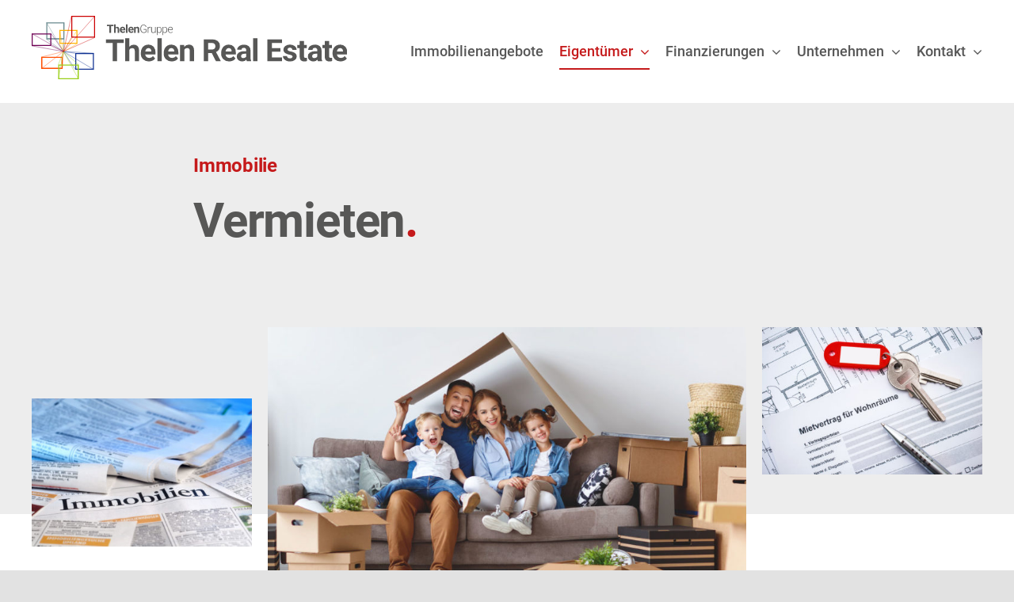

--- FILE ---
content_type: text/html; charset=UTF-8
request_url: https://www.thelen-real-estate.de/immobilie-vermieten/
body_size: 20260
content:
<!DOCTYPE html>
<html class="avada-html-layout-wide avada-html-header-position-top avada-is-100-percent-template" lang="de" prefix="og: http://ogp.me/ns# fb: http://ogp.me/ns/fb#">
<head>
	<meta http-equiv="X-UA-Compatible" content="IE=edge" />
	<meta http-equiv="Content-Type" content="text/html; charset=utf-8"/>
	<meta name="viewport" content="width=device-width, initial-scale=1" />
	<style id="awlb-live-editor">.fusion-builder-live .fusion-builder-live-toolbar .fusion-toolbar-nav > li.fusion-branding .fusion-builder-logo-wrapper .fusiona-avada-logo {background: url( https://www.thelen-real-estate.de/wp-content/uploads/2021/05/thelen-icon.png ) no-repeat center !important;
				background-size: contain !important;
				width: 30px;
				height: 30px;}.fusion-builder-live .fusion-builder-live-toolbar .fusion-toolbar-nav > li.fusion-branding .fusion-builder-logo-wrapper .fusiona-avada-logo:before {
					display: none;
				}</style><meta name='robots' content='index, follow, max-image-preview:large, max-snippet:-1, max-video-preview:-1' />
<script type="text/javascript">function rgmkInitGoogleMaps(){window.rgmkGoogleMapsCallback=true;try{jQuery(document).trigger("rgmkGoogleMapsLoad")}catch(err){}}</script>
	<!-- This site is optimized with the Yoast SEO plugin v23.2 - https://yoast.com/wordpress/plugins/seo/ -->
	<title>Immobilie vermieten - Thelen Real Estate</title>
	<link rel="canonical" href="https://www.thelen-real-estate.de/immobilie-vermieten/" />
	<meta property="og:locale" content="de_DE" />
	<meta property="og:type" content="article" />
	<meta property="og:title" content="Immobilie vermieten - Thelen Real Estate" />
	<meta property="og:url" content="https://www.thelen-real-estate.de/immobilie-vermieten/" />
	<meta property="og:site_name" content="Thelen Real Estate" />
	<meta property="article:modified_time" content="2021-08-18T14:10:32+00:00" />
	<meta name="twitter:card" content="summary_large_image" />
	<meta name="twitter:label1" content="Geschätzte Lesezeit" />
	<meta name="twitter:data1" content="22 Minuten" />
	<script type="application/ld+json" class="yoast-schema-graph">{"@context":"https://schema.org","@graph":[{"@type":"WebPage","@id":"https://www.thelen-real-estate.de/immobilie-vermieten/","url":"https://www.thelen-real-estate.de/immobilie-vermieten/","name":"Immobilie vermieten - Thelen Real Estate","isPartOf":{"@id":"https://www.thelen-real-estate.de/#website"},"datePublished":"2021-06-24T12:57:08+00:00","dateModified":"2021-08-18T14:10:32+00:00","breadcrumb":{"@id":"https://www.thelen-real-estate.de/immobilie-vermieten/#breadcrumb"},"inLanguage":"de","potentialAction":[{"@type":"ReadAction","target":["https://www.thelen-real-estate.de/immobilie-vermieten/"]}]},{"@type":"BreadcrumbList","@id":"https://www.thelen-real-estate.de/immobilie-vermieten/#breadcrumb","itemListElement":[{"@type":"ListItem","position":1,"name":"Home","item":"https://www.thelen-real-estate.de/"},{"@type":"ListItem","position":2,"name":"Immobilie vermieten"}]},{"@type":"WebSite","@id":"https://www.thelen-real-estate.de/#website","url":"https://www.thelen-real-estate.de/","name":"Thelen Real Estate","description":"Vermarktung von Immobilien für den Lebensraum Zukunft","publisher":{"@id":"https://www.thelen-real-estate.de/#organization"},"potentialAction":[{"@type":"SearchAction","target":{"@type":"EntryPoint","urlTemplate":"https://www.thelen-real-estate.de/?s={search_term_string}"},"query-input":"required name=search_term_string"}],"inLanguage":"de"},{"@type":"Organization","@id":"https://www.thelen-real-estate.de/#organization","name":"Thelen Real Estate","url":"https://www.thelen-real-estate.de/","logo":{"@type":"ImageObject","inLanguage":"de","@id":"https://www.thelen-real-estate.de/#/schema/logo/image/","url":"https://www.thelen-real-estate.de/wp-content/uploads/2021/07/thelen-real-estate.svg","contentUrl":"https://www.thelen-real-estate.de/wp-content/uploads/2021/07/thelen-real-estate.svg","width":260,"height":52,"caption":"Thelen Real Estate"},"image":{"@id":"https://www.thelen-real-estate.de/#/schema/logo/image/"}}]}</script>
	<!-- / Yoast SEO plugin. -->


<link rel="alternate" type="application/rss+xml" title="Thelen Real Estate &raquo; Feed" href="https://www.thelen-real-estate.de/feed/" />
<link rel="alternate" type="application/rss+xml" title="Thelen Real Estate &raquo; Kommentar-Feed" href="https://www.thelen-real-estate.de/comments/feed/" />
					<link rel="shortcut icon" href="https://www.thelen-real-estate.de/wp-content/uploads/2021/05/favicon.png" type="image/x-icon" />
		
					<!-- Apple Touch Icon -->
			<link rel="apple-touch-icon" sizes="180x180" href="https://www.thelen-real-estate.de/wp-content/uploads/2021/05/favicon-iphone-ret.png">
		
					<!-- Android Icon -->
			<link rel="icon" sizes="192x192" href="https://www.thelen-real-estate.de/wp-content/uploads/2021/05/favicon-iphone.png">
		
					<!-- MS Edge Icon -->
			<meta name="msapplication-TileImage" content="https://www.thelen-real-estate.de/wp-content/uploads/2021/05/favicon-ipad.png">
									<meta name="description" content="Wir finden den passenden Mieter. 

Die Suche nach dem passenden Mieter ist oft eine Herausforderung.

Die Thelen Real Estate findet den Mieter, der zu Ihnen und Ihrer Immobilie passt: der Mietvertrag besiegelt eine langfristige Beziehung zwischen Vermieter und Mieter.

Dabei ist es nicht nur wichtig, dass der Vertragspartner seine Mieten"/>
				
		<meta property="og:locale" content="de_DE"/>
		<meta property="og:type" content="article"/>
		<meta property="og:site_name" content="Thelen Real Estate"/>
		<meta property="og:title" content="Immobilie vermieten - Thelen Real Estate"/>
				<meta property="og:description" content="Wir finden den passenden Mieter. 

Die Suche nach dem passenden Mieter ist oft eine Herausforderung.

Die Thelen Real Estate findet den Mieter, der zu Ihnen und Ihrer Immobilie passt: der Mietvertrag besiegelt eine langfristige Beziehung zwischen Vermieter und Mieter.

Dabei ist es nicht nur wichtig, dass der Vertragspartner seine Mieten"/>
				<meta property="og:url" content="https://www.thelen-real-estate.de/immobilie-vermieten/"/>
													<meta property="article:modified_time" content="2021-08-18T14:10:32+00:00"/>
											<meta property="og:image" content="https://www.thelen-real-estate.de/wp-content/uploads/2021/07/thelen-real-estate.svg"/>
		<meta property="og:image:width" content="739.57"/>
		<meta property="og:image:height" content="148.8"/>
		<meta property="og:image:type" content="image/svg+xml"/>
				<style id='safe-svg-svg-icon-style-inline-css' type='text/css'>
.safe-svg-cover{text-align:center}.safe-svg-cover .safe-svg-inside{display:inline-block;max-width:100%}.safe-svg-cover svg{height:100%;max-height:100%;max-width:100%;width:100%}

</style>
<link rel='stylesheet' id='bodhi-svgs-attachment-css' href='https://www.thelen-real-estate.de/wp-content/plugins/svg-support/css/svgs-attachment.css?ver=2.5.8' type='text/css' media='all' />
<link rel='stylesheet' id='thelen-plugin-css' href='https://www.thelen-real-estate.de/wp-content/plugins/thelen-plugin/public/css/thelen-plugin-public.css?ver=1.0.0' type='text/css' media='all' />
<link rel='stylesheet' id='borlabs-cookie-css' href='https://www.thelen-real-estate.de/wp-content/cache/borlabs-cookie/borlabs-cookie_1_de.css?ver=2.2.67-13' type='text/css' media='all' />
<link rel='stylesheet' id='fusion-dynamic-css-css' href='https://www.thelen-real-estate.de/wp-content/uploads/fusion-styles/d151df5beb14e02b04d9d4098b77b9bd.min.css?ver=3.11.9' type='text/css' media='all' />
<script type="text/javascript" src="https://www.thelen-real-estate.de/wp-includes/js/jquery/jquery.min.js?ver=3.7.1" id="jquery-core-js"></script>
<script type="text/javascript" src="https://www.thelen-real-estate.de/wp-content/plugins/thelen-plugin/public/js/thelen-plugin-public.js?ver=1.0.0" id="thelen-plugin-js"></script>
<link rel="https://api.w.org/" href="https://www.thelen-real-estate.de/wp-json/" /><link rel="alternate" title="JSON" type="application/json" href="https://www.thelen-real-estate.de/wp-json/wp/v2/pages/2546" /><link rel="EditURI" type="application/rsd+xml" title="RSD" href="https://www.thelen-real-estate.de/xmlrpc.php?rsd" />
<meta name="generator" content="WordPress 6.6.4" />
<link rel='shortlink' href='https://www.thelen-real-estate.de/?p=2546' />
<link rel="alternate" title="oEmbed (JSON)" type="application/json+oembed" href="https://www.thelen-real-estate.de/wp-json/oembed/1.0/embed?url=https%3A%2F%2Fwww.thelen-real-estate.de%2Fimmobilie-vermieten%2F" />
<link rel="alternate" title="oEmbed (XML)" type="text/xml+oembed" href="https://www.thelen-real-estate.de/wp-json/oembed/1.0/embed?url=https%3A%2F%2Fwww.thelen-real-estate.de%2Fimmobilie-vermieten%2F&#038;format=xml" />
<link rel="preload" href="https://www.thelen-real-estate.de/wp-content/themes/Avada/includes/lib/assets/fonts/icomoon/awb-icons.woff" as="font" type="font/woff" crossorigin><link rel="preload" href="https://www.thelen-real-estate.de/wp-content/uploads/fusion-icons/Accountant-Pro-v2.0/fonts/Accountant-Pro.ttf?ym7fev" as="font" type="font/ttf" crossorigin><link rel="preload" href="https://www.thelen-real-estate.de/wp-content/uploads/fusion-gfonts/KFOmCnqEu92Fr1Mu4mxK.woff2" as="font" type="font/woff2" crossorigin><link rel="preload" href="https://www.thelen-real-estate.de/wp-content/uploads/fusion-gfonts/KFOlCnqEu92Fr1MmWUlfBBc4.woff2" as="font" type="font/woff2" crossorigin><style type="text/css" id="css-fb-visibility">@media screen and (max-width: 640px){.fusion-no-small-visibility{display:none !important;}body .sm-text-align-center{text-align:center !important;}body .sm-text-align-left{text-align:left !important;}body .sm-text-align-right{text-align:right !important;}body .sm-flex-align-center{justify-content:center !important;}body .sm-flex-align-flex-start{justify-content:flex-start !important;}body .sm-flex-align-flex-end{justify-content:flex-end !important;}body .sm-mx-auto{margin-left:auto !important;margin-right:auto !important;}body .sm-ml-auto{margin-left:auto !important;}body .sm-mr-auto{margin-right:auto !important;}body .fusion-absolute-position-small{position:absolute;top:auto;width:100%;}.awb-sticky.awb-sticky-small{ position: sticky; top: var(--awb-sticky-offset,0); }}@media screen and (min-width: 641px) and (max-width: 1024px){.fusion-no-medium-visibility{display:none !important;}body .md-text-align-center{text-align:center !important;}body .md-text-align-left{text-align:left !important;}body .md-text-align-right{text-align:right !important;}body .md-flex-align-center{justify-content:center !important;}body .md-flex-align-flex-start{justify-content:flex-start !important;}body .md-flex-align-flex-end{justify-content:flex-end !important;}body .md-mx-auto{margin-left:auto !important;margin-right:auto !important;}body .md-ml-auto{margin-left:auto !important;}body .md-mr-auto{margin-right:auto !important;}body .fusion-absolute-position-medium{position:absolute;top:auto;width:100%;}.awb-sticky.awb-sticky-medium{ position: sticky; top: var(--awb-sticky-offset,0); }}@media screen and (min-width: 1025px){.fusion-no-large-visibility{display:none !important;}body .lg-text-align-center{text-align:center !important;}body .lg-text-align-left{text-align:left !important;}body .lg-text-align-right{text-align:right !important;}body .lg-flex-align-center{justify-content:center !important;}body .lg-flex-align-flex-start{justify-content:flex-start !important;}body .lg-flex-align-flex-end{justify-content:flex-end !important;}body .lg-mx-auto{margin-left:auto !important;margin-right:auto !important;}body .lg-ml-auto{margin-left:auto !important;}body .lg-mr-auto{margin-right:auto !important;}body .fusion-absolute-position-large{position:absolute;top:auto;width:100%;}.awb-sticky.awb-sticky-large{ position: sticky; top: var(--awb-sticky-offset,0); }}</style><style type="text/css" id="fusion-branding-style">#wpadminbar .avada-menu > .ab-item:before,#wpadminbar > #wp-toolbar #wp-admin-bar-fb-edit > .ab-item:before {background: url( https://www.thelen-real-estate.de/wp-content/uploads/2021/05/thelen-icon-40.png ) no-repeat center !important;background-size: auto !important;content: "" !important;
						padding: 2px 0;
						width: 20px;
						height: 20px;
						background-size: contain !important;}</style><style type="text/css">.recentcomments a{display:inline !important;padding:0 !important;margin:0 !important;}</style><link rel="icon" href="https://www.thelen-real-estate.de/wp-content/uploads/2021/05/cropped-favicon-iphone-ret-32x32.png" sizes="32x32" />
<link rel="icon" href="https://www.thelen-real-estate.de/wp-content/uploads/2021/05/cropped-favicon-iphone-ret-192x192.png" sizes="192x192" />
<link rel="apple-touch-icon" href="https://www.thelen-real-estate.de/wp-content/uploads/2021/05/cropped-favicon-iphone-ret-180x180.png" />
<meta name="msapplication-TileImage" content="https://www.thelen-real-estate.de/wp-content/uploads/2021/05/cropped-favicon-iphone-ret-270x270.png" />
		<style type="text/css" id="wp-custom-css">
			a {

  text-decoration: none!important;
}

.fusion-logo img {
    width: auto;
    max-height: 80px !important;
}
@media screen and (max-width:38.75em) {
.fusion-logo img {
   max-height: 55px !important;
}
}

.fusion-footer-widget-area ul {
   font-size: 16px!important;
	line-height: 30px;
   }

.fusion-menu-element-wrapper .fusion-menu-element-list > li:not(.fusion-menu-item-button):hover > a {
    color: #930e11 !important;
}
.card-header{
 padding-left:20px;
	padding-top:5px;
	 padding-right:20px;
}
.fusion-page-title-bar hr{
display:none!important;
}

.card-header h5 {
	font-size: 24px !important;
padding-bottom: 5px;
border-bottom:1px solid #999;
}
.card-body{
 padding-left:20px;
	padding-top:5px;
	 padding-right:20px;
	padding-bottom:20px;
	width:100%!important;
}

.col-md-3 {
  width: 100%;
		float: left;
			display: -webkit-box;   /* OLD - iOS 6-, Safari 3.1-6, BB7 */
display: -ms-flexbox;  /* TWEENER - IE 10 */
display: -webkit-flex; /* NEW - Safari 6.1+. iOS 7.1+, BB10 */
display: flex;         /* NEW, Spec - Firefox, Chrome, Opera */}
		
	.col-md-9 {
  width: auto;
	float: left;
		display: -webkit-box;   /* OLD - iOS 6-, Safari 3.1-6, BB7 */
display: -ms-flexbox;  /* TWEENER - IE 10 */
display: -webkit-flex; /* NEW - Safari 6.1+. iOS 7.1+, BB10 */
display: flex;         /* NEW, Spec - Firefox, Chrome, Opera */}
		
.input-group {
width: 100%!important;
float: left;
display: -webkit-box;   /* OLD - iOS 6-, Safari 3.1-6, BB7 */
display: -ms-flexbox;  /* TWEENER - IE 10 */
display: -webkit-flex; /* NEW - Safari 6.1+. iOS 7.1+, BB10 */
display: flex;         /* NEW, Spec - Firefox, Chrome, Opera */
	}	
.form-select{
display: -webkit-box;   /* OLD - iOS 6-, Safari 3.1-6, BB7 */
display: -ms-flexbox;  /* TWEENER - IE 10 */
display: -webkit-flex; /* NEW - Safari 6.1+. iOS 7.1+, BB10 */
display: flex;         /* NEW, Spec - Firefox, Chrome, Opera */
width: 100%;		float: left!important;
padding-left:10px;
	padding-right:10px;
		margin-bottom:2px;
		}
.form-control{
display: -webkit-box;   /* OLD - iOS 6-, Safari 3.1-6, BB7 */
display: -ms-flexbox;  /* TWEENER - IE 10 */
display: -webkit-flex; /* NEW - Safari 6.1+. iOS 7.1+, BB10 */
display: flex;         /* NEW, Spec - Firefox, Chrome, Opera */
width: 100%;		
float: left!important;
padding-left:10px;
padding-right:10px;
margin-bottom:2px;
		}		
.citySearch{
width: 100%!important;
display: -webkit-box;   /* OLD - iOS 6-, Safari 3.1-6, BB7 */
display: -ms-flexbox;  /* TWEENER - IE 10 */
display: -webkit-flex; /* NEW - Safari 6.1+. iOS 7.1+, BB10 */
display: flex;         /* NEW, Spec - Firefox, Chrome, Opera */
float: left!important;
margin-bottom:2px;
		}

		
.input-group-text svg{
display: none;
	}
.input-group-text {
	}
	


.btn-danger{
    width: 100%!important;
padding: 20px 40px!important;
line-height: 12px!important;
font-size: 18px!important;
	background: #c51a1b!important;
color: #fff!important;
border-color: #fff!important;
	border-radius: 0px;
	border:1px solid #fff!important;
	text-transform:uppercase!important;
	font-family: Roboto!important;
font-weight: 500!important;
	transition: all .2s!important;
}
.btn-danger:hover{

	background: #fff!important;
color: #c51a1b!important;
border-color: #c51a1b!important;
	border-radius: 0px;
	border:1px solid #c51a1b!important;
	text-transform:uppercase!important;
	font-family: Roboto!important;
font-weight: 500!important;
	transition: all .2s!important;
}

.FFvaluation-default-search button {
    width: 100%;
    margin-top: 10px !important;
padding: 17px 40px!important;
line-height: 12px!important;
font-size: 18px!important;
	background: #fff;
color: #c51a1b!important;
border-color: #c51a1b!important;
	border-radius: 0px;
	border:2px solid #c51a1b!important;
	text-transform:uppercase!important;
	font-family: Roboto!important;
font-weight: 500!important;
	transition: all .2s!important;
}

.FFvaluation-default-search button:hover {
		transition: all .2s!important;
	background: #930e11;
color: #fff!important;
border-color: #930e11;
	border-radius: 0px;
	border:2px solid #930e11!important;
}
.FFestateview-default-overview-search-primary > div:last-child button {
	background: #c51a1b;
color: #fff!important;
border-color: #c51a1b!important;
	border-radius: 0px;
	border:2px solid #c51a1b!important;
	text-transform:uppercase!important;
	font-family: Roboto!important;
font-weight: 500!important;
	transition: all .2s!important;
}

.FFestateview-default-overview-search-primary > div:last-child button:hover {
	background: #930e11;
color: #fff!important;
	border-radius: 0px;
	font-family: Roboto!important;
font-weight: 500!important;
	transition: all .2s!important;
}
    font-family: Roboto, "MS Sans Serif", Geneva, sans-serif;
    font-weight: 600;
    letter-spacing: 0.008em;
    font-style: normal;
}	

.FFestateview-default-details-content-facts  {
    font-weight: 400!important;
 
}

button.FFestateview-default-popup-open {
background: #c51a1b;
color: #fff!important;
border-color: #c51a1b!important;
	border-radius: 0px;
	border:2px solid #c51a1b!important;
	text-transform:uppercase!important;
	font-family: Roboto!important;
font-weight: 600!important;
	transition: all .2s!important;
	padding: 17px 40px!important;
line-height: 12px!important;
font-size: 18px!important;
}
button.FFestateview-default-popup-open:hover {
background: #930e11;
color: #fff!important;
border-color:#930e11!important;
	border-radius: 0px;
	border:2px solid 	background: #930e11;!important;
transition: all .2s!important;

}
.FFestateview-default-overview-search-primary .chosen-container a  {
   color:#c51a1b!important;
}
.FFestateview-default-overview-search-primary .chosen-container a:hover  {
   color:#930e11!important;
}
a.chosen-single {
   color:#c51a1b!important;
}
a.chosen-single:hover {
   color:#930e11!important;
}
.fusion-tabs .nav-tabs > li .fusion-tab-heading {
   font-size: 20px!important;
}
		</style>
				<script type="text/javascript">
			var doc = document.documentElement;
			doc.setAttribute( 'data-useragent', navigator.userAgent );
		</script>
		<style type="text/css" id="fusion-builder-template-footer-css">.thelenlogo img {

    width: 250px !important;
}</style><style type="text/css" id="fusion-builder-page-css">.fusion-content-boxes.fusion-columns-1 .fusion-column {
    margin-bottom: -15px!important;
	margin-top: -15px!important;
	font-size:16px!important;
}
.fusion-content-boxes.content-boxes-icon-on-side .icon, .fusion-content-boxes.content-boxes-icon-on-side .image {
       margin-bottom: 0px!important;
	margin-top: 16px!important;
	padding:0px;
}</style><style id="wpforms-css-vars-root">
				:root {
					--wpforms-field-border-radius: 3px;
--wpforms-field-border-style: solid;
--wpforms-field-border-size: 1px;
--wpforms-field-background-color: #ffffff;
--wpforms-field-border-color: rgba( 0, 0, 0, 0.25 );
--wpforms-field-border-color-spare: rgba( 0, 0, 0, 0.25 );
--wpforms-field-text-color: rgba( 0, 0, 0, 0.7 );
--wpforms-field-menu-color: #ffffff;
--wpforms-label-color: rgba( 0, 0, 0, 0.85 );
--wpforms-label-sublabel-color: rgba( 0, 0, 0, 0.55 );
--wpforms-label-error-color: #d63637;
--wpforms-button-border-radius: 3px;
--wpforms-button-border-style: none;
--wpforms-button-border-size: 1px;
--wpforms-button-background-color: #066aab;
--wpforms-button-border-color: #066aab;
--wpforms-button-text-color: #ffffff;
--wpforms-page-break-color: #066aab;
--wpforms-background-image: none;
--wpforms-background-position: center center;
--wpforms-background-repeat: no-repeat;
--wpforms-background-size: cover;
--wpforms-background-width: 100px;
--wpforms-background-height: 100px;
--wpforms-background-color: rgba( 0, 0, 0, 0 );
--wpforms-background-url: none;
--wpforms-container-padding: 0px;
--wpforms-container-border-style: none;
--wpforms-container-border-width: 1px;
--wpforms-container-border-color: #000000;
--wpforms-container-border-radius: 3px;
--wpforms-field-size-input-height: 43px;
--wpforms-field-size-input-spacing: 15px;
--wpforms-field-size-font-size: 16px;
--wpforms-field-size-line-height: 19px;
--wpforms-field-size-padding-h: 14px;
--wpforms-field-size-checkbox-size: 16px;
--wpforms-field-size-sublabel-spacing: 5px;
--wpforms-field-size-icon-size: 1;
--wpforms-label-size-font-size: 16px;
--wpforms-label-size-line-height: 19px;
--wpforms-label-size-sublabel-font-size: 14px;
--wpforms-label-size-sublabel-line-height: 17px;
--wpforms-button-size-font-size: 17px;
--wpforms-button-size-height: 41px;
--wpforms-button-size-padding-h: 15px;
--wpforms-button-size-margin-top: 10px;
--wpforms-container-shadow-size-box-shadow: none;

				}
			</style>
	</head>

<body data-rsssl=1 class="page-template page-template-100-width page-template-100-width-php page page-id-2546 fusion-image-hovers fusion-pagination-sizing fusion-button_type-flat fusion-button_span-no fusion-button_gradient-linear avada-image-rollover-circle-no avada-image-rollover-yes avada-image-rollover-direction-fade fusion-body ltr fusion-sticky-header no-mobile-sticky-header no-mobile-slidingbar fusion-disable-outline fusion-sub-menu-fade mobile-logo-pos-left layout-wide-mode avada-has-boxed-modal-shadow- layout-scroll-offset-full avada-has-zero-margin-offset-top fusion-top-header menu-text-align-center mobile-menu-design-modern fusion-show-pagination-text fusion-header-layout-v1 avada-responsive avada-footer-fx-none avada-menu-highlight-style-bottombar fusion-search-form-clean fusion-main-menu-search-overlay fusion-avatar-circle avada-blog-layout-large avada-blog-archive-layout-large avada-header-shadow-no avada-menu-icon-position-left avada-has-megamenu-shadow avada-has-mainmenu-dropdown-divider avada-has-breadcrumb-mobile-hidden avada-has-titlebar-bar_and_content avada-header-border-color-full-transparent avada-has-transparent-timeline_color avada-has-pagination-width_height avada-flyout-menu-direction-fade avada-ec-views-v1" data-awb-post-id="2546">
		<a class="skip-link screen-reader-text" href="#content">Zum Inhalt springen</a>

	<div id="boxed-wrapper">
		
		<div id="wrapper" class="fusion-wrapper">
			<div id="home" style="position:relative;top:-1px;"></div>
							
					
			<header class="fusion-header-wrapper">
				<div class="fusion-header-v1 fusion-logo-alignment fusion-logo-left fusion-sticky-menu- fusion-sticky-logo- fusion-mobile-logo-  fusion-mobile-menu-design-modern">
					<div class="fusion-header-sticky-height"></div>
<div class="fusion-header">
	<div class="fusion-row">
					<div class="fusion-logo" data-margin-top="20px" data-margin-bottom="0px" data-margin-left="0px" data-margin-right="0px">
			<a class="fusion-logo-link"  href="https://www.thelen-real-estate.de/" >

						<!-- standard logo -->
			<img src="https://www.thelen-real-estate.de/wp-content/uploads/2021/07/thelen-real-estate.svg" srcset="https://www.thelen-real-estate.de/wp-content/uploads/2021/07/thelen-real-estate.svg 1x" width="260" height="52" alt="Thelen Real Estate Logo" data-retina_logo_url="" class="fusion-standard-logo" />

			
					</a>
		</div>		<nav class="fusion-main-menu" aria-label="Hauptmenü"><div class="fusion-overlay-search">		<form role="search" class="searchform fusion-search-form  fusion-live-search fusion-search-form-clean" method="get" action="https://www.thelen-real-estate.de/">
			<div class="fusion-search-form-content">

				
				<div class="fusion-search-field search-field">
					<label><span class="screen-reader-text">Suche nach:</span>
													<input type="search" class="s fusion-live-search-input" name="s" id="fusion-live-search-input-0" autocomplete="off" placeholder="Suchen..." required aria-required="true" aria-label="Suchen..."/>
											</label>
				</div>
				<div class="fusion-search-button search-button">
					<input type="submit" class="fusion-search-submit searchsubmit" aria-label="Suche" value="&#xf002;" />
										<div class="fusion-slider-loading"></div>
									</div>

				
			</div>


							<div class="fusion-search-results-wrapper"><div class="fusion-search-results"></div></div>
			
		</form>
		<div class="fusion-search-spacer"></div><a href="#" role="button" aria-label="Schließe die Suche" class="fusion-close-search"></a></div><ul id="menu-real-estate-main-menu" class="fusion-menu"><li  id="menu-item-3052"  class="menu-item menu-item-type-custom menu-item-object-custom menu-item-3052"  data-item-id="3052"><a  href="https://www.thelen-real-estate.de/ergebnisse/?lat=&#038;lon=&#038;typ=estates&#038;ort=&#038;umkreis=&#038;zimmer=&#038;groesse=&#038;preis=" class="fusion-bottombar-highlight"><span class="menu-text">Immobilienangebote</span></a></li><li  id="menu-item-2282"  class="menu-item menu-item-type-custom menu-item-object-custom current-menu-ancestor current-menu-parent menu-item-has-children menu-item-2282 fusion-dropdown-menu"  data-item-id="2282"><a  href="#" class="fusion-bottombar-highlight"><span class="menu-text">Eigentümer</span> <span class="fusion-caret"><i class="fusion-dropdown-indicator" aria-hidden="true"></i></span></a><ul class="sub-menu"><li  id="menu-item-2604"  class="menu-item menu-item-type-post_type menu-item-object-page menu-item-2604 fusion-dropdown-submenu" ><a  href="https://www.thelen-real-estate.de/immobilie-verkaufen/" class="fusion-bottombar-highlight"><span>Immobilie verkaufen</span></a></li><li  id="menu-item-2572"  class="menu-item menu-item-type-post_type menu-item-object-page current-menu-item page_item page-item-2546 current_page_item menu-item-2572 fusion-dropdown-submenu" ><a  href="https://www.thelen-real-estate.de/immobilie-vermieten/" class="fusion-bottombar-highlight"><span>Immobilie vermieten</span></a></li><li  id="menu-item-2670"  class="menu-item menu-item-type-post_type menu-item-object-page menu-item-2670 fusion-dropdown-submenu" ><a  href="https://www.thelen-real-estate.de/immobilienbewertung/" class="fusion-bottombar-highlight"><span>Immobilienbewertung</span></a></li><li  id="menu-item-2823"  class="menu-item menu-item-type-post_type menu-item-object-page menu-item-2823 fusion-dropdown-submenu" ><a  href="https://www.thelen-real-estate.de/immobilienentwicklung/" class="fusion-bottombar-highlight"><span>Immobilienentwicklung</span></a></li></ul></li><li  id="menu-item-2181"  class="menu-item menu-item-type-custom menu-item-object-custom menu-item-has-children menu-item-2181 fusion-dropdown-menu"  data-item-id="2181"><a  href="#" class="fusion-bottombar-highlight"><span class="menu-text">Finanzierungen</span> <span class="fusion-caret"><i class="fusion-dropdown-indicator" aria-hidden="true"></i></span></a><ul class="sub-menu"><li  id="menu-item-2733"  class="menu-item menu-item-type-post_type menu-item-object-page menu-item-2733 fusion-dropdown-submenu" ><a  href="https://www.thelen-real-estate.de/immobilie-finanzieren/" class="fusion-bottombar-highlight"><span>Immobilie finanzieren</span></a></li><li  id="menu-item-3034"  class="menu-item menu-item-type-post_type menu-item-object-page menu-item-3034 fusion-dropdown-submenu" ><a  href="https://www.thelen-real-estate.de/finanzierungsrechner/" class="fusion-bottombar-highlight"><span>Finanzierungsrechner</span></a></li></ul></li><li  id="menu-item-2665"  class="menu-item menu-item-type-custom menu-item-object-custom menu-item-has-children menu-item-2665 fusion-dropdown-menu"  data-item-id="2665"><a  href="#" class="fusion-bottombar-highlight"><span class="menu-text">Unternehmen</span> <span class="fusion-caret"><i class="fusion-dropdown-indicator" aria-hidden="true"></i></span></a><ul class="sub-menu"><li  id="menu-item-2289"  class="menu-item menu-item-type-post_type menu-item-object-page menu-item-2289 fusion-dropdown-submenu" ><a  href="https://www.thelen-real-estate.de/unternehmen/" class="fusion-bottombar-highlight"><span>Thelen Real Estate</span></a></li><li  id="menu-item-2410"  class="menu-item menu-item-type-post_type menu-item-object-page menu-item-2410 fusion-dropdown-submenu" ><a  href="https://www.thelen-real-estate.de/thelen-gruppe/" class="fusion-bottombar-highlight"><span>Thelen Gruppe</span></a></li></ul></li><li  id="menu-item-2666"  class="menu-item menu-item-type-custom menu-item-object-custom menu-item-has-children menu-item-2666 fusion-dropdown-menu"  data-item-id="2666"><a  href="#" class="fusion-bottombar-highlight"><span class="menu-text">Kontakt</span> <span class="fusion-caret"><i class="fusion-dropdown-indicator" aria-hidden="true"></i></span></a><ul class="sub-menu"><li  id="menu-item-2450"  class="menu-item menu-item-type-post_type menu-item-object-page menu-item-2450 fusion-dropdown-submenu" ><a  href="https://www.thelen-real-estate.de/kontakt/" class="fusion-bottombar-highlight"><span>Anfrageformular</span></a></li></ul></li></ul></nav>	<div class="fusion-mobile-menu-icons">
							<a href="#" class="fusion-icon awb-icon-bars" aria-label="Toggle mobile menu" aria-expanded="false"></a>
		
		
		
			</div>

<nav class="fusion-mobile-nav-holder fusion-mobile-menu-text-align-left" aria-label="Main Menu Mobile"></nav>

					</div>
</div>
				</div>
				<div class="fusion-clearfix"></div>
			</header>
								
							<div id="sliders-container" class="fusion-slider-visibility">
					</div>
				
					
							
			<section class="fusion-page-title-bar fusion-tb-page-title-bar"><div class="fusion-fullwidth fullwidth-box fusion-builder-row-1 fusion-flex-container nonhundred-percent-fullwidth non-hundred-percent-height-scrolling" style="--awb-border-radius-top-left:0px;--awb-border-radius-top-right:0px;--awb-border-radius-bottom-right:0px;--awb-border-radius-bottom-left:0px;--awb-padding-top:32px;--awb-padding-bottom:60px;--awb-padding-bottom-medium:30px;--awb-padding-top-small:10px;--awb-padding-bottom-small:30px;--awb-background-color:#ededed;--awb-flex-wrap:wrap;" ><div class="fusion-builder-row fusion-row fusion-flex-align-items-flex-start fusion-flex-justify-content-center fusion-flex-content-wrap" style="max-width:1248px;margin-left: calc(-4% / 2 );margin-right: calc(-4% / 2 );"><div class="fusion-layout-column fusion_builder_column fusion-builder-column-0 fusion_builder_column_1_6 1_6 fusion-flex-column fusion-no-small-visibility fusion-no-medium-visibility" style="--awb-bg-size:cover;--awb-width-large:16.666666666667%;--awb-margin-top-large:20px;--awb-spacing-right-large:11.52%;--awb-margin-bottom-large:20px;--awb-spacing-left-large:11.52%;--awb-width-medium:16.666666666667%;--awb-order-medium:0;--awb-spacing-right-medium:11.52%;--awb-spacing-left-medium:11.52%;--awb-width-small:100%;--awb-order-small:0;--awb-spacing-right-small:1.92%;--awb-spacing-left-small:1.92%;"><div class="fusion-column-wrapper fusion-column-has-shadow fusion-flex-justify-content-flex-start fusion-content-layout-column"></div></div><div class="fusion-layout-column fusion_builder_column fusion-builder-column-1 fusion_builder_column_2_3 2_3 fusion-flex-column" style="--awb-bg-size:cover;--awb-width-large:66.666666666667%;--awb-margin-top-large:20px;--awb-spacing-right-large:2.88%;--awb-margin-bottom-large:20px;--awb-spacing-left-large:20px;--awb-width-medium:75%;--awb-order-medium:0;--awb-margin-top-medium:0px;--awb-spacing-right-medium:0%;--awb-margin-bottom-medium:20px;--awb-spacing-left-medium:20px;--awb-width-small:100%;--awb-order-small:0;--awb-margin-top-small:10px;--awb-spacing-right-small:1.92%;--awb-spacing-left-small:1.92%;"><div class="fusion-column-wrapper fusion-column-has-shadow fusion-flex-justify-content-flex-start fusion-content-layout-column"><div class="fusion-title title fusion-title-1 fusion-sep-none fusion-title-text fusion-title-size-four" style="--awb-text-color:#c51a1b;--awb-margin-bottom:8px;--awb-margin-bottom-small:0px;"><h4 class="fusion-title-heading title-heading-left md-text-align-center sm-text-align-center fusion-responsive-typography-calculated" style="margin:0;--fontSize:24;--minFontSize:24;line-height:1.42;">Immobilie</h4></div><div class="fusion-title title fusion-title-2 fusion-sep-none fusion-title-text fusion-title-size-one" style="--awb-margin-bottom:0px;--awb-margin-bottom-small:0px;"><h1 class="fusion-title-heading title-heading-left md-text-align-center sm-text-align-center fusion-responsive-typography-calculated" style="margin:0;--fontSize:60;line-height:1.16;">Vermieten<span style="color: #c51a1b;">.</span></h1></div></div></div><div class="fusion-layout-column fusion_builder_column fusion-builder-column-2 fusion_builder_column_1_6 1_6 fusion-flex-column fusion-no-small-visibility fusion-no-medium-visibility" style="--awb-bg-size:cover;--awb-width-large:16.666666666667%;--awb-margin-top-large:20px;--awb-spacing-right-large:11.52%;--awb-margin-bottom-large:20px;--awb-spacing-left-large:11.52%;--awb-width-medium:16.666666666667%;--awb-order-medium:0;--awb-spacing-right-medium:11.52%;--awb-spacing-left-medium:11.52%;--awb-width-small:100%;--awb-order-small:0;--awb-spacing-right-small:1.92%;--awb-spacing-left-small:1.92%;"><div class="fusion-column-wrapper fusion-column-has-shadow fusion-flex-justify-content-flex-start fusion-content-layout-column"></div></div></div></div>
</section>
						<main id="main" class="clearfix width-100">
				<div class="fusion-row" style="max-width:100%;">
<section id="content" class="full-width">
					<div id="post-2546" class="post-2546 page type-page status-publish hentry">
			<span class="entry-title rich-snippet-hidden">Immobilie vermieten</span><span class="vcard rich-snippet-hidden"><span class="fn"><a href="https://www.thelen-real-estate.de/author/usteinbeck/" title="Beiträge von admin" rel="author">admin</a></span></span><span class="updated rich-snippet-hidden">2021-08-18T14:10:32+00:00</span>						<div class="post-content">
				<div class="fusion-fullwidth fullwidth-box fusion-builder-row-2 fusion-flex-container nonhundred-percent-fullwidth non-hundred-percent-height-scrolling" style="--awb-border-radius-top-left:0px;--awb-border-radius-top-right:0px;--awb-border-radius-bottom-right:0px;--awb-border-radius-bottom-left:0px;--awb-padding-top:0px;--awb-padding-bottom:20px;--awb-background-image:linear-gradient(180deg, #ededed 60%,#ffffff 60%);--awb-flex-wrap:wrap;" ><div class="fusion-builder-row fusion-row fusion-flex-align-items-stretch fusion-flex-content-wrap" style="max-width:1248px;margin-left: calc(-4% / 2 );margin-right: calc(-4% / 2 );"><div class="fusion-layout-column fusion_builder_column fusion-builder-column-3 fusion_builder_column_1_4 1_4 fusion-flex-column" style="--awb-bg-size:cover;--awb-width-large:25%;--awb-margin-top-large:20px;--awb-spacing-right-large:10px;--awb-margin-bottom-large:20px;--awb-spacing-left-large:7.68%;--awb-width-medium:25%;--awb-order-medium:0;--awb-spacing-right-medium:10px;--awb-spacing-left-medium:7.68%;--awb-width-small:50%;--awb-order-small:1;--awb-spacing-right-small:10px;--awb-spacing-left-small:3.84%;"><div class="fusion-column-wrapper fusion-column-has-shadow fusion-flex-justify-content-center fusion-content-layout-column"><div class="fusion-image-element " style="--awb-caption-title-font-family:var(--h2_typography-font-family);--awb-caption-title-font-weight:var(--h2_typography-font-weight);--awb-caption-title-font-style:var(--h2_typography-font-style);--awb-caption-title-size:var(--h2_typography-font-size);--awb-caption-title-transform:var(--h2_typography-text-transform);--awb-caption-title-line-height:var(--h2_typography-line-height);--awb-caption-title-letter-spacing:var(--h2_typography-letter-spacing);"><span class=" fusion-imageframe imageframe-none imageframe-1 hover-type-none"><img fetchpriority="high" decoding="async" width="1024" height="685" title="thelen-real-estate-immobilien" src="https://www.thelen-real-estate.de/wp-content/uploads/2021/08/thelen-real-estate-immobilien.jpg" data-orig-src="https://www.thelen-real-estate.de/wp-content/uploads/2021/08/thelen-real-estate-immobilien.jpg" alt class="lazyload img-responsive wp-image-2971" srcset="data:image/svg+xml,%3Csvg%20xmlns%3D%27http%3A%2F%2Fwww.w3.org%2F2000%2Fsvg%27%20width%3D%271024%27%20height%3D%27685%27%20viewBox%3D%270%200%201024%20685%27%3E%3Crect%20width%3D%271024%27%20height%3D%27685%27%20fill-opacity%3D%220%22%2F%3E%3C%2Fsvg%3E" data-srcset="https://www.thelen-real-estate.de/wp-content/uploads/2021/08/thelen-real-estate-immobilien-200x134.jpg 200w, https://www.thelen-real-estate.de/wp-content/uploads/2021/08/thelen-real-estate-immobilien-400x268.jpg 400w, https://www.thelen-real-estate.de/wp-content/uploads/2021/08/thelen-real-estate-immobilien-600x401.jpg 600w, https://www.thelen-real-estate.de/wp-content/uploads/2021/08/thelen-real-estate-immobilien-800x535.jpg 800w, https://www.thelen-real-estate.de/wp-content/uploads/2021/08/thelen-real-estate-immobilien.jpg 1024w" data-sizes="auto" data-orig-sizes="(max-width: 640px) 100vw, 400px" /></span></div></div></div><div class="fusion-layout-column fusion_builder_column fusion-builder-column-4 fusion_builder_column_1_2 1_2 fusion-flex-column" style="--awb-bg-size:cover;--awb-width-large:50%;--awb-margin-top-large:20px;--awb-spacing-right-large:10px;--awb-margin-bottom-large:20px;--awb-spacing-left-large:10px;--awb-width-medium:50%;--awb-order-medium:0;--awb-spacing-right-medium:10px;--awb-spacing-left-medium:10px;--awb-width-small:100%;--awb-order-small:0;--awb-margin-top-small:0px;--awb-spacing-right-small:1.92%;--awb-spacing-left-small:1.92%;"><div class="fusion-column-wrapper fusion-column-has-shadow fusion-flex-justify-content-flex-start fusion-content-layout-column"><div class="fusion-image-element " style="--awb-caption-title-font-family:var(--h2_typography-font-family);--awb-caption-title-font-weight:var(--h2_typography-font-weight);--awb-caption-title-font-style:var(--h2_typography-font-style);--awb-caption-title-size:var(--h2_typography-font-size);--awb-caption-title-transform:var(--h2_typography-text-transform);--awb-caption-title-line-height:var(--h2_typography-line-height);--awb-caption-title-letter-spacing:var(--h2_typography-letter-spacing);"><span class=" fusion-imageframe imageframe-none imageframe-2 hover-type-none"><img decoding="async" width="1200" height="729" title="thelen-real-estate-vermieten" src="https://www.thelen-real-estate.de/wp-content/uploads/2021/07/thelen-real-estate-vermieten.jpg" data-orig-src="https://www.thelen-real-estate.de/wp-content/uploads/2021/07/thelen-real-estate-vermieten.jpg" alt class="lazyload img-responsive wp-image-2928" srcset="data:image/svg+xml,%3Csvg%20xmlns%3D%27http%3A%2F%2Fwww.w3.org%2F2000%2Fsvg%27%20width%3D%271200%27%20height%3D%27729%27%20viewBox%3D%270%200%201200%20729%27%3E%3Crect%20width%3D%271200%27%20height%3D%27729%27%20fill-opacity%3D%220%22%2F%3E%3C%2Fsvg%3E" data-srcset="https://www.thelen-real-estate.de/wp-content/uploads/2021/07/thelen-real-estate-vermieten-200x122.jpg 200w, https://www.thelen-real-estate.de/wp-content/uploads/2021/07/thelen-real-estate-vermieten-400x243.jpg 400w, https://www.thelen-real-estate.de/wp-content/uploads/2021/07/thelen-real-estate-vermieten-600x365.jpg 600w, https://www.thelen-real-estate.de/wp-content/uploads/2021/07/thelen-real-estate-vermieten-800x486.jpg 800w, https://www.thelen-real-estate.de/wp-content/uploads/2021/07/thelen-real-estate-vermieten.jpg 1200w" data-sizes="auto" data-orig-sizes="(max-width: 640px) 100vw, 600px" /></span></div></div></div><div class="fusion-layout-column fusion_builder_column fusion-builder-column-5 fusion_builder_column_1_4 1_4 fusion-flex-column" style="--awb-bg-size:cover;--awb-width-large:25%;--awb-margin-top-large:20px;--awb-spacing-right-large:7.68%;--awb-margin-bottom-large:20px;--awb-spacing-left-large:10px;--awb-width-medium:25%;--awb-order-medium:0;--awb-spacing-right-medium:7.68%;--awb-spacing-left-medium:10px;--awb-width-small:50%;--awb-order-small:2;--awb-spacing-right-small:3.84%;--awb-spacing-left-small:10px;"><div class="fusion-column-wrapper fusion-column-has-shadow fusion-flex-justify-content-flex-start fusion-content-layout-column"><div class="fusion-image-element " style="--awb-caption-title-font-family:var(--h2_typography-font-family);--awb-caption-title-font-weight:var(--h2_typography-font-weight);--awb-caption-title-font-style:var(--h2_typography-font-style);--awb-caption-title-size:var(--h2_typography-font-size);--awb-caption-title-transform:var(--h2_typography-text-transform);--awb-caption-title-line-height:var(--h2_typography-line-height);--awb-caption-title-letter-spacing:var(--h2_typography-letter-spacing);"><span class=" fusion-imageframe imageframe-none imageframe-3 hover-type-none"><img decoding="async" width="1024" height="683" title="thelen-real-estate-vermietung" src="https://www.thelen-real-estate.de/wp-content/uploads/2021/08/thelen-real-estate-vermietung.jpg" data-orig-src="https://www.thelen-real-estate.de/wp-content/uploads/2021/08/thelen-real-estate-vermietung.jpg" alt class="lazyload img-responsive wp-image-2972" srcset="data:image/svg+xml,%3Csvg%20xmlns%3D%27http%3A%2F%2Fwww.w3.org%2F2000%2Fsvg%27%20width%3D%271024%27%20height%3D%27683%27%20viewBox%3D%270%200%201024%20683%27%3E%3Crect%20width%3D%271024%27%20height%3D%27683%27%20fill-opacity%3D%220%22%2F%3E%3C%2Fsvg%3E" data-srcset="https://www.thelen-real-estate.de/wp-content/uploads/2021/08/thelen-real-estate-vermietung-200x133.jpg 200w, https://www.thelen-real-estate.de/wp-content/uploads/2021/08/thelen-real-estate-vermietung-400x267.jpg 400w, https://www.thelen-real-estate.de/wp-content/uploads/2021/08/thelen-real-estate-vermietung-600x400.jpg 600w, https://www.thelen-real-estate.de/wp-content/uploads/2021/08/thelen-real-estate-vermietung-800x534.jpg 800w, https://www.thelen-real-estate.de/wp-content/uploads/2021/08/thelen-real-estate-vermietung.jpg 1024w" data-sizes="auto" data-orig-sizes="(max-width: 640px) 100vw, 400px" /></span></div></div></div></div></div><div class="fusion-fullwidth fullwidth-box fusion-builder-row-3 fusion-flex-container nonhundred-percent-fullwidth non-hundred-percent-height-scrolling" style="--awb-border-radius-top-left:0px;--awb-border-radius-top-right:0px;--awb-border-radius-bottom-right:0px;--awb-border-radius-bottom-left:0px;--awb-padding-top:50px;--awb-padding-top-medium:40px;--awb-padding-bottom-medium:48px;--awb-padding-top-small:0px;--awb-padding-bottom-small:20px;--awb-flex-wrap:wrap;" ><div class="fusion-builder-row fusion-row fusion-flex-align-items-flex-start fusion-flex-justify-content-center fusion-flex-content-wrap" style="max-width:1248px;margin-left: calc(-4% / 2 );margin-right: calc(-4% / 2 );"><div class="fusion-layout-column fusion_builder_column fusion-builder-column-6 fusion_builder_column_3_5 3_5 fusion-flex-column" style="--awb-bg-size:cover;--awb-width-large:60%;--awb-margin-top-large:20px;--awb-spacing-right-large:3.2%;--awb-margin-bottom-large:20px;--awb-spacing-left-large:3.2%;--awb-width-medium:66.666666666667%;--awb-order-medium:0;--awb-spacing-right-medium:2.88%;--awb-spacing-left-medium:2.88%;--awb-width-small:100%;--awb-order-small:0;--awb-spacing-right-small:1.92%;--awb-spacing-left-small:1.92%;"><div class="fusion-column-wrapper fusion-column-has-shadow fusion-flex-justify-content-flex-start fusion-content-layout-column"><div class="fusion-title title fusion-title-3 fusion-sep-none fusion-title-text fusion-title-size-three"><h3 class="fusion-title-heading title-heading-left fusion-responsive-typography-calculated" style="margin:0;--fontSize:36;line-height:1.3;"><strong>Wir finden den passenden Mieter</strong><span style="color: #c51a1b;">.</span></h3></div><div class="fusion-text fusion-text-1"><p>Die Suche nach dem passenden Mieter ist oft eine Herausforderung.</p>
<p><strong>Die Thelen Real Estate findet den Mieter, der zu Ihnen und Ihrer Immobilie passt: der Mietvertrag besiegelt eine langfristige Beziehung zwischen Vermieter und Mieter.</strong></p>
<p>Dabei ist es nicht nur wichtig, dass der Vertragspartner seine Mieten pünktlich bezahlt, sondern auch besonders pfleglich mit Ihrem Objekt umgeht. Damit die Wahl des passenden Mieters nicht „Glückssache“ bleibt, helfen wir mit unserer langjährigen Expertise diese komplexe Aufgabe für Sie zu lösen.</p>
</div></div></div></div></div><div class="fusion-fullwidth fullwidth-box fusion-builder-row-4 fusion-flex-container nonhundred-percent-fullwidth non-hundred-percent-height-scrolling" style="--awb-border-radius-top-left:0px;--awb-border-radius-top-right:0px;--awb-border-radius-bottom-right:0px;--awb-border-radius-bottom-left:0px;--awb-padding-bottom:80px;--awb-padding-top-small:36px;--awb-padding-bottom-small:48px;--awb-background-image:linear-gradient(270deg, #f9fafb 94%,#f9fafb 94%);--awb-flex-wrap:wrap;" ><div class="fusion-builder-row fusion-row fusion-flex-align-items-flex-start fusion-flex-justify-content-center fusion-flex-content-wrap" style="max-width:1248px;margin-left: calc(-4% / 2 );margin-right: calc(-4% / 2 );"><div class="fusion-layout-column fusion_builder_column fusion-builder-column-7 fusion_builder_column_1_3 1_3 fusion-flex-column fusion-flex-align-self-flex-start" style="--awb-padding-top:0px;--awb-padding-right:0px;--awb-padding-bottom:0px;--awb-padding-left:0px;--awb-bg-position:right center;--awb-bg-size:cover;--awb-width-large:33.333333333333%;--awb-margin-top-large:0px;--awb-spacing-right-large:17.28%;--awb-margin-bottom-large:0px;--awb-spacing-left-large:17.28%;--awb-width-medium:40%;--awb-order-medium:0;--awb-spacing-right-medium:9.6%;--awb-spacing-left-medium:14.4%;--awb-width-small:80%;--awb-order-small:0;--awb-spacing-right-small:4.8%;--awb-spacing-left-small:7.2%;"><div class="fusion-column-wrapper fusion-column-has-shadow fusion-flex-justify-content-flex-start fusion-content-layout-column"><div class="fusion-builder-row fusion-builder-row-inner fusion-row fusion-flex-align-items-flex-start fusion-flex-justify-content-center fusion-flex-content-wrap" style="width:104% !important;max-width:104% !important;margin-left: calc(-4% / 2 );margin-right: calc(-4% / 2 );"><div class="fusion-layout-column fusion_builder_column_inner fusion-builder-nested-column-0 fusion_builder_column_inner_1_1 1_1 fusion-flex-column fusion-flex-align-self-flex-start" style="--awb-bg-size:cover;--awb-border-color:#c51a1b;--awb-border-top:0;--awb-border-bottom:0;--awb-border-left:0;--awb-border-style:solid;--awb-width-large:100%;--awb-margin-top-large:0px;--awb-spacing-right-large:0px;--awb-margin-bottom-large:0px;--awb-spacing-left-large:0px;--awb-width-medium:100%;--awb-order-medium:0;--awb-spacing-right-medium:0px;--awb-spacing-left-medium:0px;--awb-width-small:100%;--awb-order-small:0;--awb-spacing-right-small:1.92%;--awb-spacing-left-small:1.92%;"><div class="fusion-column-wrapper fusion-column-has-shadow fusion-flex-justify-content-flex-start fusion-content-layout-column"><div class="fusion-title title fusion-title-4 fusion-sep-none fusion-title-text fusion-title-size-three" style="--awb-margin-top:0px;--awb-margin-bottom:0px;"><h3 class="fusion-title-heading title-heading-left fusion-responsive-typography-calculated" style="margin:0;--fontSize:36;line-height:1.3;">Unsere Leistungen bei der Vermarktung Ihrer Immobilie<span style="color: #c51a1b;">:</span></h3></div><div class="fusion-separator fusion-full-width-sep" style="align-self: center;margin-left: auto;margin-right: auto;margin-top:30px;width:100%;"></div><div class="fusion-image-element " style="--awb-caption-title-font-family:var(--h2_typography-font-family);--awb-caption-title-font-weight:var(--h2_typography-font-weight);--awb-caption-title-font-style:var(--h2_typography-font-style);--awb-caption-title-size:var(--h2_typography-font-size);--awb-caption-title-transform:var(--h2_typography-text-transform);--awb-caption-title-line-height:var(--h2_typography-line-height);--awb-caption-title-letter-spacing:var(--h2_typography-letter-spacing);"><span class=" fusion-imageframe imageframe-none imageframe-4 hover-type-none"><img decoding="async" width="1024" height="683" title="thelen-real-estate-vermietung-2" src="https://www.thelen-real-estate.de/wp-content/uploads/2021/08/thelen-real-estate-vermietung-2.jpg" data-orig-src="https://www.thelen-real-estate.de/wp-content/uploads/2021/08/thelen-real-estate-vermietung-2.jpg" alt class="lazyload img-responsive wp-image-2973" srcset="data:image/svg+xml,%3Csvg%20xmlns%3D%27http%3A%2F%2Fwww.w3.org%2F2000%2Fsvg%27%20width%3D%271024%27%20height%3D%27683%27%20viewBox%3D%270%200%201024%20683%27%3E%3Crect%20width%3D%271024%27%20height%3D%27683%27%20fill-opacity%3D%220%22%2F%3E%3C%2Fsvg%3E" data-srcset="https://www.thelen-real-estate.de/wp-content/uploads/2021/08/thelen-real-estate-vermietung-2-200x133.jpg 200w, https://www.thelen-real-estate.de/wp-content/uploads/2021/08/thelen-real-estate-vermietung-2-400x267.jpg 400w, https://www.thelen-real-estate.de/wp-content/uploads/2021/08/thelen-real-estate-vermietung-2-600x400.jpg 600w, https://www.thelen-real-estate.de/wp-content/uploads/2021/08/thelen-real-estate-vermietung-2-800x534.jpg 800w, https://www.thelen-real-estate.de/wp-content/uploads/2021/08/thelen-real-estate-vermietung-2.jpg 1024w" data-sizes="auto" data-orig-sizes="(max-width: 640px) 100vw, 1024px" /></span></div><div class="fusion-separator fusion-full-width-sep" style="align-self: center;margin-left: auto;margin-right: auto;margin-top:60px;width:100%;"></div></div></div></div></div></div><div class="fusion-layout-column fusion_builder_column fusion-builder-column-8 fusion_builder_column_2_3 2_3 fusion-flex-column fusion-flex-align-self-flex-start" style="--awb-bg-position:center top;--awb-bg-size:cover;--awb-width-large:66.666666666667%;--awb-margin-top-large:10px;--awb-spacing-right-large:2.88%;--awb-margin-bottom-large:10px;--awb-spacing-left-large:2.88%;--awb-width-medium:66.666666666667%;--awb-order-medium:0;--awb-margin-top-medium:0px;--awb-spacing-right-medium:2.88%;--awb-spacing-left-medium:2.88%;--awb-width-small:100%;--awb-order-small:0;--awb-spacing-right-small:1.92%;--awb-spacing-left-small:1.92%;"><div class="fusion-column-wrapper fusion-column-has-shadow fusion-flex-justify-content-flex-start fusion-content-layout-column"><div class="fusion-tabs fusion-tabs-1 classic vertical-tabs icon-position-left mobile-mode-accordion" style="--awb-title-border-radius-top-left:0px;--awb-title-border-radius-top-right:0px;--awb-title-border-radius-bottom-right:0px;--awb-title-border-radius-bottom-left:0px;--awb-inactive-color:#f9f9fb;--awb-background-color:#ffffff;--awb-border-color:#ededed;--awb-active-border-color:#c51a1b;"><div class="nav"><ul class="nav-tabs" role="tablist"><li class="active" role="presentation"><a class="tab-link" data-toggle="tab" role="tab" aria-controls="tab-add3bc2cbe967c7830c" aria-selected="true" id="fusion-tab-1.einwertungihrerimmobilie" href="#tab-add3bc2cbe967c7830c"><h4 class="fusion-tab-heading">1. Einwertung Ihrer Immobilie</h4></a></li><li role="presentation"><a class="tab-link" data-toggle="tab" role="tab" aria-controls="tab-6cd20861e3bba413acf" aria-selected="false" tabindex="-1" id="fusion-tab-2.mietpreiseinschätzung" href="#tab-6cd20861e3bba413acf"><h4 class="fusion-tab-heading">2. Mietpreiseinschätzung</h4></a></li><li role="presentation"><a class="tab-link" data-toggle="tab" role="tab" aria-controls="tab-39eb37237d6b1e5e144" aria-selected="false" tabindex="-1" id="fusion-tab-3.konzepterstellung" href="#tab-39eb37237d6b1e5e144"><h4 class="fusion-tab-heading">3. Konzepterstellung</h4></a></li><li role="presentation"><a class="tab-link" data-toggle="tab" role="tab" aria-controls="tab-a0dbe9653bb955cfa9c" aria-selected="false" tabindex="-1" id="fusion-tab-4.interessentensuche" href="#tab-a0dbe9653bb955cfa9c"><h4 class="fusion-tab-heading">4. Interessentensuche</h4></a></li><li role="presentation"><a class="tab-link" data-toggle="tab" role="tab" aria-controls="tab-52ffad28519964d619d" aria-selected="false" tabindex="-1" id="fusion-tab-5.kennenlerntermin" href="#tab-52ffad28519964d619d"><h4 class="fusion-tab-heading">5. Kennenlerntermin</h4></a></li><li role="presentation"><a class="tab-link" data-toggle="tab" role="tab" aria-controls="tab-076cf28c4e179518906" aria-selected="false" tabindex="-1" id="fusion-tab-6.vertragserstellung" href="#tab-076cf28c4e179518906"><h4 class="fusion-tab-heading">6. Vertragserstellung</h4></a></li><li role="presentation"><a class="tab-link" data-toggle="tab" role="tab" aria-controls="tab-30c0e4069e6cab240f0" aria-selected="false" tabindex="-1" id="fusion-tab-7.after-sales-service" href="#tab-30c0e4069e6cab240f0"><h4 class="fusion-tab-heading">7. After-Sales-Service</h4></a></li></ul></div><div class="tab-content"><div class="nav fusion-mobile-tab-nav"><ul class="nav-tabs" role="tablist"><li class="active" role="presentation"><a class="tab-link" data-toggle="tab" role="tab" aria-controls="tab-add3bc2cbe967c7830c" aria-selected="true" id="mobile-fusion-tab-1.einwertungihrerimmobilie" href="#tab-add3bc2cbe967c7830c"><h4 class="fusion-tab-heading">1. Einwertung Ihrer Immobilie</h4></a></li></ul></div><div class="tab-pane fade fusion-clearfix in active" role="tabpanel" tabindex="0" aria-labelledby="fusion-tab-1.einwertungihrerimmobilie" id="tab-add3bc2cbe967c7830c">
<p>Nach Ihrer Kontaktaufnahme erfolgt ein gemeinsamer Termin in der zur Vermietung stehenden Immobilie. Hierbei verschaffen wir uns einen ersten Überblick hinsichtlich der Beschaffenheit Ihres Objektes.</p>
</div><div class="nav fusion-mobile-tab-nav"><ul class="nav-tabs" role="tablist"><li role="presentation"><a class="tab-link" data-toggle="tab" role="tab" aria-controls="tab-6cd20861e3bba413acf" aria-selected="false" tabindex="-1" id="mobile-fusion-tab-2.mietpreiseinschätzung" href="#tab-6cd20861e3bba413acf"><h4 class="fusion-tab-heading">2. Mietpreiseinschätzung</h4></a></li></ul></div><div class="tab-pane fade fusion-clearfix" role="tabpanel" tabindex="0" aria-labelledby="fusion-tab-2.mietpreiseinschätzung" id="tab-6cd20861e3bba413acf">
<p>Im Zuge eines weitreichenden Analyseverfahrens ermitteln wir einen marktgerechten Mietpreis, welcher Ihnen den Weg zu einem langfristigen Mietverhältnis ebnet.</p>
</div><div class="nav fusion-mobile-tab-nav"><ul class="nav-tabs" role="tablist"><li role="presentation"><a class="tab-link" data-toggle="tab" role="tab" aria-controls="tab-39eb37237d6b1e5e144" aria-selected="false" tabindex="-1" id="mobile-fusion-tab-3.konzepterstellung" href="#tab-39eb37237d6b1e5e144"><h4 class="fusion-tab-heading">3. Konzepterstellung</h4></a></li></ul></div><div class="tab-pane fade fusion-clearfix" role="tabpanel" tabindex="0" aria-labelledby="fusion-tab-3.konzepterstellung" id="tab-39eb37237d6b1e5e144">
<p>Unter Berücksichtigung der Besonderheiten Ihrer Immobilie erstellen wir ein individuelles sowie zielgerichtetes Vermarktungskonzept.</p>
</div><div class="nav fusion-mobile-tab-nav"><ul class="nav-tabs" role="tablist"><li role="presentation"><a class="tab-link" data-toggle="tab" role="tab" aria-controls="tab-a0dbe9653bb955cfa9c" aria-selected="false" tabindex="-1" id="mobile-fusion-tab-4.interessentensuche" href="#tab-a0dbe9653bb955cfa9c"><h4 class="fusion-tab-heading">4. Interessentensuche</h4></a></li></ul></div><div class="tab-pane fade fusion-clearfix" role="tabpanel" tabindex="0" aria-labelledby="fusion-tab-4.interessentensuche" id="tab-a0dbe9653bb955cfa9c">
<p>Die Besichtigungstermine werden von unseren fachkundigen Immobilienberatern durchgeführt, welche die Besonderheiten Ihres Objektes verinnerlicht haben und zielgerichtet den passenden Mieter für Sie finden.</p>
</div><div class="nav fusion-mobile-tab-nav"><ul class="nav-tabs" role="tablist"><li role="presentation"><a class="tab-link" data-toggle="tab" role="tab" aria-controls="tab-52ffad28519964d619d" aria-selected="false" tabindex="-1" id="mobile-fusion-tab-5.kennenlerntermin" href="#tab-52ffad28519964d619d"><h4 class="fusion-tab-heading">5. Kennenlerntermin</h4></a></li></ul></div><div class="tab-pane fade fusion-clearfix" role="tabpanel" tabindex="0" aria-labelledby="fusion-tab-5.kennenlerntermin" id="tab-52ffad28519964d619d">
<p>In einer angenehmen Atmosphäre bieten wir Ihnen sowie dem Interessenten die Möglichkeit eines ersten gegenseitigen Kennenlernens.</p>
</div><div class="nav fusion-mobile-tab-nav"><ul class="nav-tabs" role="tablist"><li role="presentation"><a class="tab-link" data-toggle="tab" role="tab" aria-controls="tab-076cf28c4e179518906" aria-selected="false" tabindex="-1" id="mobile-fusion-tab-6.vertragserstellung" href="#tab-076cf28c4e179518906"><h4 class="fusion-tab-heading">6. Vertragserstellung</h4></a></li></ul></div><div class="tab-pane fade fusion-clearfix" role="tabpanel" tabindex="0" aria-labelledby="fusion-tab-6.vertragserstellung" id="tab-076cf28c4e179518906">
<p>Die von uns individuell angepassten Mietverträge sorgen für ein harmonisches Mietverhältnis und wahren dabei stets Ihre Interessen als Vermieter.</p>
</div><div class="nav fusion-mobile-tab-nav"><ul class="nav-tabs" role="tablist"><li role="presentation"><a class="tab-link" data-toggle="tab" role="tab" aria-controls="tab-30c0e4069e6cab240f0" aria-selected="false" tabindex="-1" id="mobile-fusion-tab-7.after-sales-service" href="#tab-30c0e4069e6cab240f0"><h4 class="fusion-tab-heading">7. After-Sales-Service</h4></a></li></ul></div><div class="tab-pane fade fusion-clearfix" role="tabpanel" tabindex="0" aria-labelledby="fusion-tab-7.after-sales-service" id="tab-30c0e4069e6cab240f0">
<p>Abschließend fertigen wir die notwendigen Protokolle an und sorgen somit für eine reibungslose Übergabe Ihrer Immobilie.</p>
</div></div></div></div></div></div></div><div class="fusion-fullwidth fullwidth-box fusion-builder-row-5 fusion-flex-container nonhundred-percent-fullwidth non-hundred-percent-height-scrolling" style="--link_color: #ffffff;--awb-border-radius-top-left:0px;--awb-border-radius-top-right:0px;--awb-border-radius-bottom-right:0px;--awb-border-radius-bottom-left:0px;--awb-padding-top:20px;--awb-padding-bottom:20px;--awb-padding-top-small:40px;--awb-padding-right-small:20px;--awb-padding-bottom-small:0px;--awb-padding-left-small:20px;--awb-flex-wrap:wrap;" ><div class="fusion-builder-row fusion-row fusion-flex-align-items-center fusion-flex-justify-content-center fusion-flex-content-wrap" style="max-width:1248px;margin-left: calc(-4% / 2 );margin-right: calc(-4% / 2 );"><div class="fusion-layout-column fusion_builder_column fusion-builder-column-9 fusion_builder_column_1_1 1_1 fusion-flex-column" style="--awb-padding-top:5%;--awb-padding-right:6%;--awb-padding-bottom:5%;--awb-padding-left:6%;--awb-bg-color:#464a4f;--awb-bg-color-hover:#464a4f;--awb-bg-size:cover;--awb-box-shadow:0px 24px 40px 0px rgba(0,29,48,0.24);;--awb-width-large:100%;--awb-margin-top-large:20px;--awb-spacing-right-large:0%;--awb-margin-bottom-large:20px;--awb-spacing-left-large:0%;--awb-width-medium:100%;--awb-order-medium:0;--awb-spacing-right-medium:0%;--awb-spacing-left-medium:0%;--awb-width-small:100%;--awb-order-small:0;--awb-spacing-right-small:1.92%;--awb-spacing-left-small:1.92%;"><div class="fusion-column-wrapper fusion-column-has-shadow fusion-flex-justify-content-flex-start fusion-content-layout-column"><div class="fusion-builder-row fusion-builder-row-inner fusion-row fusion-flex-align-items-center fusion-flex-justify-content-center fusion-flex-content-wrap" style="width:104% !important;max-width:104% !important;margin-left: calc(-4% / 2 );margin-right: calc(-4% / 2 );"><div class="fusion-layout-column fusion_builder_column_inner fusion-builder-nested-column-1 fusion_builder_column_inner_3_4 3_4 fusion-flex-column" style="--awb-bg-size:cover;--awb-width-large:75%;--awb-margin-top-large:12px;--awb-spacing-right-large:2.56%;--awb-margin-bottom-large:20px;--awb-spacing-left-large:2.56%;--awb-width-medium:60%;--awb-order-medium:0;--awb-spacing-right-medium:3.2%;--awb-spacing-left-medium:3.2%;--awb-width-small:100%;--awb-order-small:0;--awb-spacing-right-small:1.92%;--awb-margin-bottom-small:0px;--awb-spacing-left-small:1.92%;"><div class="fusion-column-wrapper fusion-column-has-shadow fusion-flex-justify-content-flex-start fusion-content-layout-column"><div class="fusion-title title fusion-title-5 fusion-sep-none fusion-title-text fusion-title-size-one" style="--awb-text-color:#ffffff;"><h1 class="fusion-title-heading title-heading-left sm-text-align-center fusion-responsive-typography-calculated" style="margin:0;--fontSize:60;line-height:1.16;">Lassen Sie sich persönlich beraten<span style="color: #c51a1b;">.</span></h1></div><div class="fusion-text fusion-text-2 sm-text-align-center" style="--awb-font-size:26px;--awb-line-height:36px;--awb-text-color:#ffffff;"><p>Melden Sie sich bei uns – wir finden die passende Immobilie für Sie.</p>
</div></div></div><div class="fusion-layout-column fusion_builder_column_inner fusion-builder-nested-column-2 fusion_builder_column_inner_1_4 1_4 fusion-flex-column" style="--awb-bg-size:cover;--awb-width-large:25%;--awb-margin-top-large:20px;--awb-spacing-right-large:7.68%;--awb-margin-bottom-large:20px;--awb-spacing-left-large:7.68%;--awb-width-medium:40%;--awb-order-medium:0;--awb-spacing-right-medium:4.8%;--awb-spacing-left-medium:4.8%;--awb-width-small:100%;--awb-order-small:0;--awb-spacing-right-small:1.92%;--awb-spacing-left-small:1.92%;"><div class="fusion-column-wrapper fusion-column-has-shadow fusion-flex-justify-content-flex-start fusion-content-layout-column"><div style="text-align:center;"><a class="fusion-button button-flat fusion-button-default-size button-default fusion-button-default button-1 fusion-button-span-yes fusion-button-default-type" target="_self" href="https://www.thelen-real-estate.de/kontakt/"><span class="fusion-button-text">Kontakt aufnehmen</span></a></div></div></div></div></div></div></div></div>

							</div>
												</div>
	</section>
						
					</div>  <!-- fusion-row -->
				</main>  <!-- #main -->
				
				
								
					<div class="fusion-tb-footer fusion-footer"><div class="fusion-footer-widget-area fusion-widget-area"><div class="fusion-fullwidth fullwidth-box fusion-builder-row-6 fusion-flex-container nonhundred-percent-fullwidth non-hundred-percent-height-scrolling" style="--awb-border-radius-top-left:0px;--awb-border-radius-top-right:0px;--awb-border-radius-bottom-right:0px;--awb-border-radius-bottom-left:0px;--awb-padding-top:0px;--awb-padding-bottom:32px;--awb-background-color:#ffffff;--awb-flex-wrap:wrap;" ><div class="fusion-builder-row fusion-row fusion-flex-align-items-flex-start fusion-flex-content-wrap" style="max-width:1248px;margin-left: calc(-4% / 2 );margin-right: calc(-4% / 2 );"><div class="fusion-layout-column fusion_builder_column fusion-builder-column-10 fusion_builder_column_1_3 1_3 fusion-flex-column" style="--awb-bg-size:cover;--awb-width-large:33.333333333333%;--awb-margin-top-large:20px;--awb-spacing-right-large:14.4%;--awb-margin-bottom-large:20px;--awb-spacing-left-large:5.76%;--awb-width-medium:33.333333333333%;--awb-order-medium:0;--awb-spacing-right-medium:14.4%;--awb-spacing-left-medium:5.76%;--awb-width-small:100%;--awb-order-small:0;--awb-spacing-right-small:1.92%;--awb-margin-bottom-small:10px;--awb-spacing-left-small:1.92%;"><div class="fusion-column-wrapper fusion-column-has-shadow fusion-flex-justify-content-flex-start fusion-content-layout-column"><div class="fusion-title title fusion-title-6 fusion-sep-none fusion-title-text fusion-title-size-five" style="--awb-text-color:#464a4f;--awb-margin-bottom:0px;--awb-margin-bottom-small:0px;"><h5 class="fusion-title-heading title-heading-left fusion-responsive-typography-calculated" style="margin:0;--fontSize:20;--minFontSize:20;line-height:1.4;">Thelen Real Estate GmbH</h5></div><div class="fusion-separator fusion-full-width-sep" style="align-self: flex-start;margin-right:auto;margin-top:10px;margin-bottom:10px;width:100%;"><div class="fusion-separator-border sep-single sep-solid" style="--awb-height:20px;--awb-amount:20px;--awb-sep-color:#d1d1d1;border-color:#d1d1d1;border-top-width:1px;"></div></div><div class="fusion-text fusion-text-3" style="--awb-font-size:16px;--awb-line-height:30px;--awb-text-color:#464a4f;--awb-text-font-family:&quot;Roboto&quot;;--awb-text-font-style:normal;--awb-text-font-weight:400;"><p>Die Thelen Real Estate ist ein erfahrener Partner im Bereich der Immobilienvermittlung und -entwicklung. Als Dienstleister und Anbieter von Wohn- und Gewerbeimmobilien stellen wir unsere Kunden und ihre Bedürfnisse stets in den Mittelpunkt.</p>
</div></div></div><div class="fusion-layout-column fusion_builder_column fusion-builder-column-11 fusion_builder_column_1_3 1_3 fusion-flex-column" style="--awb-bg-size:cover;--awb-width-large:33.333333333333%;--awb-margin-top-large:20px;--awb-spacing-right-large:14.4%;--awb-margin-bottom-large:20px;--awb-spacing-left-large:5.76%;--awb-width-medium:33.333333333333%;--awb-order-medium:0;--awb-spacing-right-medium:14.4%;--awb-spacing-left-medium:5.76%;--awb-width-small:100%;--awb-order-small:0;--awb-spacing-right-small:1.92%;--awb-margin-bottom-small:10px;--awb-spacing-left-small:1.92%;"><div class="fusion-column-wrapper fusion-column-has-shadow fusion-flex-justify-content-flex-start fusion-content-layout-column"><div class="fusion-title title fusion-title-7 fusion-sep-none fusion-title-text fusion-title-size-five" style="--awb-text-color:#464a4f;--awb-margin-bottom:0px;--awb-margin-bottom-small:0px;"><h5 class="fusion-title-heading title-heading-left fusion-responsive-typography-calculated" style="margin:0;--fontSize:20;--minFontSize:20;line-height:1.4;">Übersicht</h5></div><div class="fusion-separator fusion-full-width-sep" style="align-self: flex-start;margin-right:auto;margin-top:10px;margin-bottom:10px;width:100%;"><div class="fusion-separator-border sep-single sep-solid" style="--awb-height:20px;--awb-amount:20px;--awb-sep-color:#d1d1d1;border-color:#d1d1d1;border-top-width:1px;"></div></div><nav class="awb-menu awb-menu_column awb-menu_em-hover mobile-mode-collapse-to-button awb-menu_icons-left awb-menu_dc-yes mobile-trigger-fullwidth-off awb-menu_mobile-toggle awb-menu_indent-left mobile-size-full-absolute loading mega-menu-loading awb-menu_desktop awb-menu_dropdown awb-menu_expand-right awb-menu_transition-fade" style="--awb-margin-top:15px;--awb-text-transform:none;--awb-border-color:#d1d1d1;--awb-border-bottom:1px;--awb-color:#464a4f;--awb-active-color:#c51a1b;--awb-active-border-bottom:1px;--awb-active-border-color:#c51a1b;--awb-submenu-font-size:16px;--awb-submenu-text-transform:none;--awb-icons-color:#464a4f;--awb-icons-hover-color:#c51a1b;--awb-main-justify-content:flex-start;--awb-mobile-justify:flex-start;--awb-mobile-caret-left:auto;--awb-mobile-caret-right:0;--awb-fusion-font-family-typography:&quot;Roboto&quot;;--awb-fusion-font-style-typography:normal;--awb-fusion-font-weight-typography:400;--awb-fusion-font-family-submenu-typography:&quot;Roboto&quot;;--awb-fusion-font-style-submenu-typography:normal;--awb-fusion-font-weight-submenu-typography:400;--awb-fusion-font-family-mobile-typography:inherit;--awb-fusion-font-style-mobile-typography:normal;--awb-fusion-font-weight-mobile-typography:400;" aria-label="Real estate Main Menu" data-breakpoint="0" data-count="0" data-transition-type="fade" data-transition-time="300" data-expand="right"><ul id="menu-real-estate-main-menu-1" class="fusion-menu awb-menu__main-ul awb-menu__main-ul_column"><li   class="menu-item menu-item-type-custom menu-item-object-custom menu-item-3052 awb-menu__li awb-menu__main-li awb-menu__main-li_regular"  data-item-id="3052"><span class="awb-menu__main-background-default awb-menu__main-background-default_fade"></span><span class="awb-menu__main-background-active awb-menu__main-background-active_fade"></span><a  href="https://www.thelen-real-estate.de/ergebnisse/?lat=&#038;lon=&#038;typ=estates&#038;ort=&#038;umkreis=&#038;zimmer=&#038;groesse=&#038;preis=" class="awb-menu__main-a awb-menu__main-a_regular"><span class="menu-text">Immobilienangebote</span></a></li><li   class="menu-item menu-item-type-custom menu-item-object-custom current-menu-ancestor current-menu-parent menu-item-has-children menu-item-2282 awb-menu__li awb-menu__main-li awb-menu__main-li_regular"  data-item-id="2282"><span class="awb-menu__main-background-default awb-menu__main-background-default_fade"></span><span class="awb-menu__main-background-active awb-menu__main-background-active_fade"></span><a  href="#" class="awb-menu__main-a awb-menu__main-a_regular"><span class="menu-text">Eigentümer</span><span class="awb-menu__open-nav-submenu-hover"></span></a><button type="button" aria-label="Open submenu of Eigentümer" aria-expanded="false" class="awb-menu__open-nav-submenu_mobile awb-menu__open-nav-submenu_main"></button><ul class="awb-menu__sub-ul awb-menu__sub-ul_main"><li   class="menu-item menu-item-type-post_type menu-item-object-page menu-item-2604 awb-menu__li awb-menu__sub-li" ><a  href="https://www.thelen-real-estate.de/immobilie-verkaufen/" class="awb-menu__sub-a"><span>Immobilie verkaufen</span></a></li><li   class="menu-item menu-item-type-post_type menu-item-object-page current-menu-item page_item page-item-2546 current_page_item menu-item-2572 awb-menu__li awb-menu__sub-li" ><a  href="https://www.thelen-real-estate.de/immobilie-vermieten/" class="awb-menu__sub-a" aria-current="page"><span>Immobilie vermieten</span></a></li><li   class="menu-item menu-item-type-post_type menu-item-object-page menu-item-2670 awb-menu__li awb-menu__sub-li" ><a  href="https://www.thelen-real-estate.de/immobilienbewertung/" class="awb-menu__sub-a"><span>Immobilienbewertung</span></a></li><li   class="menu-item menu-item-type-post_type menu-item-object-page menu-item-2823 awb-menu__li awb-menu__sub-li" ><a  href="https://www.thelen-real-estate.de/immobilienentwicklung/" class="awb-menu__sub-a"><span>Immobilienentwicklung</span></a></li></ul></li><li   class="menu-item menu-item-type-custom menu-item-object-custom menu-item-has-children menu-item-2181 awb-menu__li awb-menu__main-li awb-menu__main-li_regular"  data-item-id="2181"><span class="awb-menu__main-background-default awb-menu__main-background-default_fade"></span><span class="awb-menu__main-background-active awb-menu__main-background-active_fade"></span><a  href="#" class="awb-menu__main-a awb-menu__main-a_regular"><span class="menu-text">Finanzierungen</span><span class="awb-menu__open-nav-submenu-hover"></span></a><button type="button" aria-label="Open submenu of Finanzierungen" aria-expanded="false" class="awb-menu__open-nav-submenu_mobile awb-menu__open-nav-submenu_main"></button><ul class="awb-menu__sub-ul awb-menu__sub-ul_main"><li   class="menu-item menu-item-type-post_type menu-item-object-page menu-item-2733 awb-menu__li awb-menu__sub-li" ><a  href="https://www.thelen-real-estate.de/immobilie-finanzieren/" class="awb-menu__sub-a"><span>Immobilie finanzieren</span></a></li><li   class="menu-item menu-item-type-post_type menu-item-object-page menu-item-3034 awb-menu__li awb-menu__sub-li" ><a  href="https://www.thelen-real-estate.de/finanzierungsrechner/" class="awb-menu__sub-a"><span>Finanzierungsrechner</span></a></li></ul></li><li   class="menu-item menu-item-type-custom menu-item-object-custom menu-item-has-children menu-item-2665 awb-menu__li awb-menu__main-li awb-menu__main-li_regular"  data-item-id="2665"><span class="awb-menu__main-background-default awb-menu__main-background-default_fade"></span><span class="awb-menu__main-background-active awb-menu__main-background-active_fade"></span><a  href="#" class="awb-menu__main-a awb-menu__main-a_regular"><span class="menu-text">Unternehmen</span><span class="awb-menu__open-nav-submenu-hover"></span></a><button type="button" aria-label="Open submenu of Unternehmen" aria-expanded="false" class="awb-menu__open-nav-submenu_mobile awb-menu__open-nav-submenu_main"></button><ul class="awb-menu__sub-ul awb-menu__sub-ul_main"><li   class="menu-item menu-item-type-post_type menu-item-object-page menu-item-2289 awb-menu__li awb-menu__sub-li" ><a  href="https://www.thelen-real-estate.de/unternehmen/" class="awb-menu__sub-a"><span>Thelen Real Estate</span></a></li><li   class="menu-item menu-item-type-post_type menu-item-object-page menu-item-2410 awb-menu__li awb-menu__sub-li" ><a  href="https://www.thelen-real-estate.de/thelen-gruppe/" class="awb-menu__sub-a"><span>Thelen Gruppe</span></a></li></ul></li><li   class="menu-item menu-item-type-custom menu-item-object-custom menu-item-has-children menu-item-2666 awb-menu__li awb-menu__main-li awb-menu__main-li_regular"  data-item-id="2666"><span class="awb-menu__main-background-default awb-menu__main-background-default_fade"></span><span class="awb-menu__main-background-active awb-menu__main-background-active_fade"></span><a  href="#" class="awb-menu__main-a awb-menu__main-a_regular"><span class="menu-text">Kontakt</span><span class="awb-menu__open-nav-submenu-hover"></span></a><button type="button" aria-label="Open submenu of Kontakt" aria-expanded="false" class="awb-menu__open-nav-submenu_mobile awb-menu__open-nav-submenu_main"></button><ul class="awb-menu__sub-ul awb-menu__sub-ul_main"><li   class="menu-item menu-item-type-post_type menu-item-object-page menu-item-2450 awb-menu__li awb-menu__sub-li" ><a  href="https://www.thelen-real-estate.de/kontakt/" class="awb-menu__sub-a"><span>Anfrageformular</span></a></li></ul></li></ul></nav></div></div><div class="fusion-layout-column fusion_builder_column fusion-builder-column-12 fusion_builder_column_1_3 1_3 fusion-flex-column" style="--awb-bg-size:cover;--awb-width-large:33.333333333333%;--awb-margin-top-large:20px;--awb-spacing-right-large:5.76%;--awb-margin-bottom-large:20px;--awb-spacing-left-large:5.76%;--awb-width-medium:33.333333333333%;--awb-order-medium:0;--awb-spacing-right-medium:5.76%;--awb-spacing-left-medium:5.76%;--awb-width-small:100%;--awb-order-small:0;--awb-spacing-right-small:1.92%;--awb-spacing-left-small:1.92%;"><div class="fusion-column-wrapper fusion-column-has-shadow fusion-flex-justify-content-flex-start fusion-content-layout-column"><div class="fusion-title title fusion-title-8 fusion-sep-none fusion-title-text fusion-title-size-five" style="--awb-text-color:#464a4f;--awb-margin-bottom:0px;--awb-margin-bottom-small:0px;"><h5 class="fusion-title-heading title-heading-left fusion-responsive-typography-calculated" style="margin:0;--fontSize:20;--minFontSize:20;line-height:1.4;">Kontakt</h5></div><div class="fusion-separator fusion-full-width-sep" style="align-self: flex-start;margin-right:auto;margin-top:10px;margin-bottom:10px;width:100%;"><div class="fusion-separator-border sep-single sep-solid" style="--awb-height:20px;--awb-amount:20px;--awb-sep-color:#d1d1d1;border-color:#d1d1d1;border-top-width:1px;"></div></div><div class="fusion-text fusion-text-4" style="--awb-font-size:16px;--awb-line-height:30px;--awb-text-font-family:&quot;Roboto&quot;;--awb-text-font-style:normal;--awb-text-font-weight:400;"><p>Alfredstraße 150<br />
45131 Essen</p>
<p>Tel +49 201 50790-0<br />
<a href="mailto:info@thelen-real-estate.de" target="_blank" rel="noopener">info@thelen-real-estate.de</a></p>
</div><div class="fusion-separator fusion-full-width-sep" style="align-self: center;margin-left: auto;margin-right: auto;margin-top:30px;width:100%;"></div><nav class="awb-menu awb-menu_column awb-menu_em-hover mobile-mode-collapse-to-button awb-menu_icons-left awb-menu_dc-yes mobile-trigger-fullwidth-off awb-menu_mobile-toggle awb-menu_indent-left mobile-size-full-absolute loading mega-menu-loading awb-menu_desktop awb-menu_dropdown awb-menu_expand-right awb-menu_transition-fade" style="--awb-text-transform:none;--awb-active-color:#930e11;--awb-submenu-text-transform:none;--awb-main-justify-content:flex-start;--awb-mobile-justify:flex-start;--awb-mobile-caret-left:auto;--awb-mobile-caret-right:0;--awb-fusion-font-family-typography:inherit;--awb-fusion-font-style-typography:normal;--awb-fusion-font-weight-typography:400;--awb-fusion-font-family-submenu-typography:inherit;--awb-fusion-font-style-submenu-typography:normal;--awb-fusion-font-weight-submenu-typography:400;--awb-fusion-font-family-mobile-typography:inherit;--awb-fusion-font-style-mobile-typography:normal;--awb-fusion-font-weight-mobile-typography:400;" aria-label="Rechtliches" data-breakpoint="1024" data-count="1" data-transition-type="fade" data-transition-time="300" data-expand="right"><button type="button" class="awb-menu__m-toggle awb-menu__m-toggle_no-text" aria-expanded="false" aria-controls="menu-rechtliches"><span class="awb-menu__m-toggle-inner"><span class="collapsed-nav-text"><span class="screen-reader-text">Toggle Navigation</span></span><span class="awb-menu__m-collapse-icon awb-menu__m-collapse-icon_no-text"><span class="awb-menu__m-collapse-icon-open awb-menu__m-collapse-icon-open_no-text fa-bars fas"></span><span class="awb-menu__m-collapse-icon-close awb-menu__m-collapse-icon-close_no-text fa-times fas"></span></span></span></button><ul id="menu-rechtliches" class="fusion-menu awb-menu__main-ul awb-menu__main-ul_column"><li  id="menu-item-2520"  class="menu-item menu-item-type-post_type menu-item-object-page menu-item-2520 awb-menu__li awb-menu__main-li awb-menu__main-li_regular"  data-item-id="2520"><span class="awb-menu__main-background-default awb-menu__main-background-default_fade"></span><span class="awb-menu__main-background-active awb-menu__main-background-active_fade"></span><a  href="https://www.thelen-real-estate.de/impressum/" class="awb-menu__main-a awb-menu__main-a_regular"><span class="menu-text">Impressum</span></a></li><li  id="menu-item-2542"  class="menu-item menu-item-type-post_type menu-item-object-page menu-item-2542 awb-menu__li awb-menu__main-li awb-menu__main-li_regular"  data-item-id="2542"><span class="awb-menu__main-background-default awb-menu__main-background-default_fade"></span><span class="awb-menu__main-background-active awb-menu__main-background-active_fade"></span><a  href="https://www.thelen-real-estate.de/datenschutz/" class="awb-menu__main-a awb-menu__main-a_regular"><span class="menu-text">Datenschutz</span></a></li></ul></nav></div></div><div class="fusion-layout-column fusion_builder_column fusion-builder-column-13 fusion_builder_column_1_1 1_1 fusion-flex-column" style="--awb-bg-size:cover;--awb-width-large:100%;--awb-margin-top-large:0px;--awb-spacing-right-large:1.92%;--awb-margin-bottom-large:0px;--awb-spacing-left-large:1.92%;--awb-width-medium:100%;--awb-order-medium:0;--awb-spacing-right-medium:1.92%;--awb-spacing-left-medium:1.92%;--awb-width-small:100%;--awb-order-small:0;--awb-spacing-right-small:1.92%;--awb-spacing-left-small:1.92%;"><div class="fusion-column-wrapper fusion-column-has-shadow fusion-flex-justify-content-flex-start fusion-content-layout-column"><div class="fusion-separator fusion-full-width-sep" style="align-self: flex-start;margin-right:auto;margin-top:10px;margin-bottom:10px;width:100%;"><div class="fusion-separator-border sep-single sep-solid" style="--awb-height:20px;--awb-amount:20px;--awb-sep-color:#d1d1d1;border-color:#d1d1d1;border-top-width:1px;"></div></div></div></div></div></div><div class="fusion-fullwidth fullwidth-box fusion-builder-row-7 fusion-flex-container nonhundred-percent-fullwidth non-hundred-percent-height-scrolling" style="--awb-border-sizes-top:0;--awb-border-sizes-bottom:0;--awb-border-sizes-left:0;--awb-border-sizes-right:0;--awb-border-radius-top-left:0px;--awb-border-radius-top-right:0px;--awb-border-radius-bottom-right:0px;--awb-border-radius-bottom-left:0px;--awb-padding-top:0px;--awb-padding-bottom:30px;--awb-background-color:#ffffff;--awb-flex-wrap:wrap;" ><div class="fusion-builder-row fusion-row fusion-flex-align-items-center fusion-flex-content-wrap" style="max-width:1248px;margin-left: calc(-4% / 2 );margin-right: calc(-4% / 2 );"><div class="fusion-layout-column fusion_builder_column fusion-builder-column-14 fusion_builder_column_2_3 2_3 fusion-flex-column" style="--awb-bg-size:cover;--awb-width-large:66.666666666667%;--awb-margin-top-large:0px;--awb-spacing-right-large:2.88%;--awb-margin-bottom-large:0px;--awb-spacing-left-large:2.88%;--awb-width-medium:66.666666666667%;--awb-order-medium:0;--awb-spacing-right-medium:2.88%;--awb-spacing-left-medium:2.88%;--awb-width-small:100%;--awb-order-small:0;--awb-spacing-right-small:1.92%;--awb-margin-bottom-small:20px;--awb-spacing-left-small:1.92%;"><div class="fusion-column-wrapper fusion-column-has-shadow fusion-flex-justify-content-flex-start fusion-content-layout-column"><div class="fusion-text fusion-text-5 sm-text-align-center" style="--awb-font-size:14px;--awb-line-height:22px;--awb-text-font-family:&quot;Roboto&quot;;--awb-text-font-style:normal;--awb-text-font-weight:400;"><p>© 2024 | Die Thelen Real Estate GmbH ist ein Unternehmen der Thelen Gruppe</p>
</div></div></div><div class="fusion-layout-column fusion_builder_column fusion-builder-column-15 fusion_builder_column_1_3 1_3 fusion-flex-column" style="--awb-bg-size:cover;--awb-width-large:33.333333333333%;--awb-margin-top-large:0px;--awb-spacing-right-large:5.76%;--awb-margin-bottom-large:0px;--awb-spacing-left-large:5.76%;--awb-width-medium:33.333333333333%;--awb-order-medium:0;--awb-spacing-right-medium:5.76%;--awb-spacing-left-medium:5.76%;--awb-width-small:100%;--awb-order-small:0;--awb-spacing-right-small:1.92%;--awb-spacing-left-small:1.92%;"><div class="fusion-column-wrapper fusion-column-has-shadow fusion-flex-justify-content-flex-start fusion-content-layout-column"><div class="fusion-image-element " style="text-align:right;--awb-margin-top:0px;--awb-margin-right:0px;--awb-margin-bottom:0px;--awb-margin-left:0px;--awb-caption-title-font-family:var(--h2_typography-font-family);--awb-caption-title-font-weight:var(--h2_typography-font-weight);--awb-caption-title-font-style:var(--h2_typography-font-style);--awb-caption-title-size:var(--h2_typography-font-size);--awb-caption-title-transform:var(--h2_typography-text-transform);--awb-caption-title-line-height:var(--h2_typography-line-height);--awb-caption-title-letter-spacing:var(--h2_typography-letter-spacing);"><span class=" fusion-imageframe imageframe-none imageframe-5 hover-type-none thelenlogo" id="thelenlogo"><a class="fusion-no-lightbox" href="https://www.thelen-gruppe.com" target="_blank" aria-label="thelen-gruppe-lebensraum" rel="noopener noreferrer"><img decoding="async" width="149" height="40" alt="Thelen Gruppe" src="data:image/svg+xml,%3Csvg%20xmlns%3D%27http%3A%2F%2Fwww.w3.org%2F2000%2Fsvg%27%20width%3D%27149%27%20height%3D%2740%27%20viewBox%3D%270%200%20149%2040%27%3E%3Crect%20width%3D%27149%27%20height%3D%2740%27%20fill-opacity%3D%220%22%2F%3E%3C%2Fsvg%3E" data-orig-src="https://www.thelen-real-estate.de/wp-content/uploads/2020/08/thelen-gruppe-lebensraum.svg" class="lazyload img-responsive wp-image-2921"/></a></span></div></div></div></div></div>
</div></div>
																</div> <!-- wrapper -->
		</div> <!-- #boxed-wrapper -->
				<a class="fusion-one-page-text-link fusion-page-load-link" tabindex="-1" href="#" aria-hidden="true">Page load link</a>

		<div class="avada-footer-scripts">
			<script type="text/javascript">var fusionNavIsCollapsed=function(e){var t,n;window.innerWidth<=e.getAttribute("data-breakpoint")?(e.classList.add("collapse-enabled"),e.classList.remove("awb-menu_desktop"),e.classList.contains("expanded")||(e.setAttribute("aria-expanded","false"),window.dispatchEvent(new Event("fusion-mobile-menu-collapsed",{bubbles:!0,cancelable:!0}))),(n=e.querySelectorAll(".menu-item-has-children.expanded")).length&&n.forEach(function(e){e.querySelector(".awb-menu__open-nav-submenu_mobile").setAttribute("aria-expanded","false")})):(null!==e.querySelector(".menu-item-has-children.expanded .awb-menu__open-nav-submenu_click")&&e.querySelector(".menu-item-has-children.expanded .awb-menu__open-nav-submenu_click").click(),e.classList.remove("collapse-enabled"),e.classList.add("awb-menu_desktop"),e.setAttribute("aria-expanded","true"),null!==e.querySelector(".awb-menu__main-ul")&&e.querySelector(".awb-menu__main-ul").removeAttribute("style")),e.classList.add("no-wrapper-transition"),clearTimeout(t),t=setTimeout(()=>{e.classList.remove("no-wrapper-transition")},400),e.classList.remove("loading")},fusionRunNavIsCollapsed=function(){var e,t=document.querySelectorAll(".awb-menu");for(e=0;e<t.length;e++)fusionNavIsCollapsed(t[e])};function avadaGetScrollBarWidth(){var e,t,n,l=document.createElement("p");return l.style.width="100%",l.style.height="200px",(e=document.createElement("div")).style.position="absolute",e.style.top="0px",e.style.left="0px",e.style.visibility="hidden",e.style.width="200px",e.style.height="150px",e.style.overflow="hidden",e.appendChild(l),document.body.appendChild(e),t=l.offsetWidth,e.style.overflow="scroll",t==(n=l.offsetWidth)&&(n=e.clientWidth),document.body.removeChild(e),jQuery("html").hasClass("awb-scroll")&&10<t-n?10:t-n}fusionRunNavIsCollapsed(),window.addEventListener("fusion-resize-horizontal",fusionRunNavIsCollapsed);</script><!--googleoff: all--><div data-nosnippet><script id="BorlabsCookieBoxWrap" type="text/template"><div
    id="BorlabsCookieBox"
    class="BorlabsCookie"
    role="dialog"
    aria-labelledby="CookieBoxTextHeadline"
    aria-describedby="CookieBoxTextDescription"
    aria-modal="true"
>
    <div class="top-center" style="display: none;">
        <div class="_brlbs-box-wrap">
            <div class="_brlbs-box _brlbs-box-advanced">
                <div class="cookie-box">
                    <div class="container">
                        <div class="row">
                            <div class="col-12">
                                <div class="_brlbs-flex-center">
                                    
                                    <span role="heading" aria-level="3" class="_brlbs-h3" id="CookieBoxTextHeadline">Datenschutzeinstellungen</span>
                                </div>

                                <p id="CookieBoxTextDescription"><span class="_brlbs-paragraph _brlbs-text-description">Wir nutzen Cookies auf unserer Website. Einige von ihnen sind essenziell, während andere uns helfen, diese Website und Ihre Erfahrung zu verbessern.</span> <span class="_brlbs-paragraph _brlbs-text-confirm-age">Wenn Sie unter 16 Jahre alt sind und Ihre Zustimmung zu freiwilligen Diensten geben möchten, müssen Sie Ihre Erziehungsberechtigten um Erlaubnis bitten.</span> <span class="_brlbs-paragraph _brlbs-text-technology">Wir verwenden Cookies und andere Technologien auf unserer Website. Einige von ihnen sind essenziell, während andere uns helfen, diese Website und Ihre Erfahrung zu verbessern.</span> <span class="_brlbs-paragraph _brlbs-text-personal-data">Personenbezogene Daten können verarbeitet werden (z. B. IP-Adressen), z. B. für personalisierte Anzeigen und Inhalte oder Anzeigen- und Inhaltsmessung.</span> <span class="_brlbs-paragraph _brlbs-text-more-information">Weitere Informationen über die Verwendung Ihrer Daten finden Sie in unserer  <a class="_brlbs-cursor" href="https://www.thelen-real-estate.de/datenschutz/">Datenschutzerklärung</a>.</span> <span class="_brlbs-paragraph _brlbs-text-revoke">Sie können Ihre Auswahl jederzeit unter <a class="_brlbs-cursor" href="#" data-cookie-individual>Einstellungen</a> widerrufen oder anpassen.</span></p>

                                                                    <fieldset>
                                        <legend class="sr-only">Datenschutzeinstellungen</legend>
                                        <ul>
                                                                                                <li>
                                                        <label class="_brlbs-checkbox">
                                                            Essenziell                                                            <input
                                                                id="checkbox-essential"
                                                                tabindex="0"
                                                                type="checkbox"
                                                                name="cookieGroup[]"
                                                                value="essential"
                                                                 checked                                                                 disabled                                                                data-borlabs-cookie-checkbox
                                                            >
                                                            <span class="_brlbs-checkbox-indicator"></span>
                                                        </label>
                                                    </li>
                                                                                                    <li>
                                                        <label class="_brlbs-checkbox">
                                                            Externe Medien                                                            <input
                                                                id="checkbox-external-media"
                                                                tabindex="0"
                                                                type="checkbox"
                                                                name="cookieGroup[]"
                                                                value="external-media"
                                                                 checked                                                                                                                                data-borlabs-cookie-checkbox
                                                            >
                                                            <span class="_brlbs-checkbox-indicator"></span>
                                                        </label>
                                                    </li>
                                                                                        </ul>
                                    </fieldset>

                                    
                                                                    <p class="_brlbs-accept">
                                        <a
                                            href="#"
                                            tabindex="0"
                                            role="button"
                                            class="_brlbs-btn _brlbs-btn-accept-all _brlbs-cursor"
                                            data-cookie-accept-all
                                        >
                                            Alle akzeptieren                                        </a>
                                    </p>

                                    <p class="_brlbs-accept">
                                        <a
                                            href="#"
                                            tabindex="0"
                                            role="button"
                                            id="CookieBoxSaveButton"
                                            class="_brlbs-btn _brlbs-cursor"
                                            data-cookie-accept
                                        >
                                            Speichern                                        </a>
                                    </p>
                                
                                
                                <p class="_brlbs-manage-btn ">
                                    <a href="#" class="_brlbs-cursor _brlbs-btn " tabindex="0" role="button" data-cookie-individual>
                                        Individuelle Datenschutzeinstellungen                                    </a>
                                </p>

                                <p class="_brlbs-legal">
                                    <a href="#" class="_brlbs-cursor" tabindex="0" role="button" data-cookie-individual>
                                        Cookie-Details                                    </a>

                                                                            <span class="_brlbs-separator"></span>
                                        <a href="https://www.thelen-real-estate.de/datenschutz/" tabindex="0" role="button">
                                            Datenschutzerklärung                                        </a>
                                    
                                                                            <span class="_brlbs-separator"></span>
                                        <a href="https://www.thelen-real-estate.de/impressum/" tabindex="0" role="button">
                                            Impressum                                        </a>
                                                                    </p>
                            </div>
                        </div>
                    </div>
                </div>

                <div
    class="cookie-preference"
    aria-hidden="true"
    role="dialog"
    aria-describedby="CookiePrefDescription"
    aria-modal="true"
>
    <div class="container not-visible">
        <div class="row no-gutters">
            <div class="col-12">
                <div class="row no-gutters align-items-top">
                    <div class="col-12">
                        <div class="_brlbs-flex-center">
                                                    <span role="heading" aria-level="3" class="_brlbs-h3">Datenschutzeinstellungen</span>
                        </div>

                        <p id="CookiePrefDescription">
                            <span class="_brlbs-paragraph _brlbs-text-confirm-age">Wenn Sie unter 16 Jahre alt sind und Ihre Zustimmung zu freiwilligen Diensten geben möchten, müssen Sie Ihre Erziehungsberechtigten um Erlaubnis bitten.</span> <span class="_brlbs-paragraph _brlbs-text-technology">Wir verwenden Cookies und andere Technologien auf unserer Website. Einige von ihnen sind essenziell, während andere uns helfen, diese Website und Ihre Erfahrung zu verbessern.</span> <span class="_brlbs-paragraph _brlbs-text-personal-data">Personenbezogene Daten können verarbeitet werden (z. B. IP-Adressen), z. B. für personalisierte Anzeigen und Inhalte oder Anzeigen- und Inhaltsmessung.</span> <span class="_brlbs-paragraph _brlbs-text-more-information">Weitere Informationen über die Verwendung Ihrer Daten finden Sie in unserer  <a class="_brlbs-cursor" href="https://www.thelen-real-estate.de/datenschutz/">Datenschutzerklärung</a>.</span> <span class="_brlbs-paragraph _brlbs-text-description">Hier finden Sie eine Übersicht über alle verwendeten Cookies. Sie können Ihre Einwilligung zu ganzen Kategorien geben oder sich weitere Informationen anzeigen lassen und so nur bestimmte Cookies auswählen.</span>                        </p>

                        <div class="row no-gutters align-items-center">
                            <div class="col-12 col-sm-7">
                                <p class="_brlbs-accept">
                                                                            <a
                                            href="#"
                                            class="_brlbs-btn _brlbs-btn-accept-all _brlbs-cursor"
                                            tabindex="0"
                                            role="button"
                                            data-cookie-accept-all
                                        >
                                            Alle akzeptieren                                        </a>
                                        
                                    <a
                                        href="#"
                                        id="CookiePrefSave"
                                        tabindex="0"
                                        role="button"
                                        class="_brlbs-btn _brlbs-cursor"
                                        data-cookie-accept
                                    >
                                        Speichern                                    </a>

                                                                    </p>
                            </div>

                            <div class="col-12 col-sm-5">
                                <p class="_brlbs-refuse">
                                    <a
                                        href="#"
                                        class="_brlbs-cursor"
                                        tabindex="0"
                                        role="button"
                                        data-cookie-back
                                    >
                                        Zurück                                    </a>

                                                                    </p>
                            </div>
                        </div>
                    </div>
                </div>

                <div data-cookie-accordion>
                                            <fieldset>
                            <legend class="sr-only">Datenschutzeinstellungen</legend>

                                                                                                <div class="bcac-item">
                                        <div class="d-flex flex-row">
                                            <label class="w-75">
                                                <span role="heading" aria-level="4" class="_brlbs-h4">Essenziell (1)</span>
                                            </label>

                                            <div class="w-25 text-right">
                                                                                            </div>
                                        </div>

                                        <div class="d-block">
                                            <p>Essenzielle Cookies ermöglichen grundlegende Funktionen und sind für die einwandfreie Funktion der Website erforderlich.</p>

                                            <p class="text-center">
                                                <a
                                                    href="#"
                                                    class="_brlbs-cursor d-block"
                                                    tabindex="0"
                                                    role="button"
                                                    data-cookie-accordion-target="essential"
                                                >
                                                    <span data-cookie-accordion-status="show">
                                                        Cookie-Informationen anzeigen                                                    </span>

                                                    <span data-cookie-accordion-status="hide" class="borlabs-hide">
                                                        Cookie-Informationen ausblenden                                                    </span>
                                                </a>
                                            </p>
                                        </div>

                                        <div
                                            class="borlabs-hide"
                                            data-cookie-accordion-parent="essential"
                                        >
                                                                                            <table>
                                                    
                                                    <tr>
                                                        <th scope="row">Name</th>
                                                        <td>
                                                            <label>
                                                                Borlabs Cookie                                                            </label>
                                                        </td>
                                                    </tr>

                                                    <tr>
                                                        <th scope="row">Anbieter</th>
                                                        <td>Eigentümer dieser Website<span>, </span><a href="https://www.thelen-real-estate.de/impressum/">Impressum</a></td>
                                                    </tr>

                                                                                                            <tr>
                                                            <th scope="row">Zweck</th>
                                                            <td>Speichert die Einstellungen der Besucher, die in der Cookie Box von Borlabs Cookie ausgewählt wurden.</td>
                                                        </tr>
                                                        
                                                    
                                                    
                                                                                                            <tr>
                                                            <th scope="row">Cookie Name</th>
                                                            <td>borlabs-cookie</td>
                                                        </tr>
                                                        
                                                                                                            <tr>
                                                            <th scope="row">Cookie Laufzeit</th>
                                                            <td>1 Jahr</td>
                                                        </tr>
                                                                                                        </table>
                                                                                        </div>
                                    </div>
                                                                                                                                                                                                                                                                        <div class="bcac-item">
                                        <div class="d-flex flex-row">
                                            <label class="w-75">
                                                <span role="heading" aria-level="4" class="_brlbs-h4">Externe Medien (7)</span>
                                            </label>

                                            <div class="w-25 text-right">
                                                                                                    <label class="_brlbs-btn-switch">
                                                        <span class="sr-only">Externe Medien</span>
                                                        <input
                                                            tabindex="0"
                                                            id="borlabs-cookie-group-external-media"
                                                            type="checkbox"
                                                            name="cookieGroup[]"
                                                            value="external-media"
                                                             checked                                                            data-borlabs-cookie-switch
                                                        />
                                                        <span class="_brlbs-slider"></span>
                                                        <span
                                                            class="_brlbs-btn-switch-status"
                                                            data-active="An"
                                                            data-inactive="Aus">
                                                        </span>
                                                    </label>
                                                                                                </div>
                                        </div>

                                        <div class="d-block">
                                            <p>Inhalte von Videoplattformen und Social-Media-Plattformen werden standardmäßig blockiert. Wenn Cookies von externen Medien akzeptiert werden, bedarf der Zugriff auf diese Inhalte keiner manuellen Einwilligung mehr.</p>

                                            <p class="text-center">
                                                <a
                                                    href="#"
                                                    class="_brlbs-cursor d-block"
                                                    tabindex="0"
                                                    role="button"
                                                    data-cookie-accordion-target="external-media"
                                                >
                                                    <span data-cookie-accordion-status="show">
                                                        Cookie-Informationen anzeigen                                                    </span>

                                                    <span data-cookie-accordion-status="hide" class="borlabs-hide">
                                                        Cookie-Informationen ausblenden                                                    </span>
                                                </a>
                                            </p>
                                        </div>

                                        <div
                                            class="borlabs-hide"
                                            data-cookie-accordion-parent="external-media"
                                        >
                                                                                            <table>
                                                                                                            <tr>
                                                            <th scope="row">Akzeptieren</th>
                                                            <td>
                                                                <label class="_brlbs-btn-switch _brlbs-btn-switch--textRight">
                                                                    <span class="sr-only">Facebook</span>
                                                                    <input
                                                                        id="borlabs-cookie-facebook"
                                                                        tabindex="0"
                                                                        type="checkbox" data-cookie-group="external-media"
                                                                        name="cookies[external-media][]"
                                                                        value="facebook"
                                                                         checked                                                                        data-borlabs-cookie-switch
                                                                    />

                                                                    <span class="_brlbs-slider"></span>

                                                                    <span
                                                                        class="_brlbs-btn-switch-status"
                                                                        data-active="An"
                                                                        data-inactive="Aus"
                                                                        aria-hidden="true">
                                                                    </span>
                                                                </label>
                                                            </td>
                                                        </tr>
                                                        
                                                    <tr>
                                                        <th scope="row">Name</th>
                                                        <td>
                                                            <label>
                                                                Facebook                                                            </label>
                                                        </td>
                                                    </tr>

                                                    <tr>
                                                        <th scope="row">Anbieter</th>
                                                        <td>Meta Platforms Ireland Limited, 4 Grand Canal Square, Dublin 2, Ireland</td>
                                                    </tr>

                                                                                                            <tr>
                                                            <th scope="row">Zweck</th>
                                                            <td>Wird verwendet, um Facebook-Inhalte zu entsperren.</td>
                                                        </tr>
                                                        
                                                                                                            <tr>
                                                            <th scope="row">Datenschutzerklärung</th>
                                                            <td class="_brlbs-pp-url">
                                                                <a
                                                                    href="https://www.facebook.com/privacy/explanation"
                                                                    target="_blank"
                                                                    rel="nofollow noopener noreferrer"
                                                                >
                                                                    https://www.facebook.com/privacy/explanation                                                                </a>
                                                            </td>
                                                        </tr>
                                                        
                                                                                                            <tr>
                                                            <th scope="row">Host(s)</th>
                                                            <td>.facebook.com</td>
                                                        </tr>
                                                        
                                                    
                                                                                                    </table>
                                                                                                <table>
                                                                                                            <tr>
                                                            <th scope="row">Akzeptieren</th>
                                                            <td>
                                                                <label class="_brlbs-btn-switch _brlbs-btn-switch--textRight">
                                                                    <span class="sr-only">Google Maps</span>
                                                                    <input
                                                                        id="borlabs-cookie-googlemaps"
                                                                        tabindex="0"
                                                                        type="checkbox" data-cookie-group="external-media"
                                                                        name="cookies[external-media][]"
                                                                        value="googlemaps"
                                                                         checked                                                                        data-borlabs-cookie-switch
                                                                    />

                                                                    <span class="_brlbs-slider"></span>

                                                                    <span
                                                                        class="_brlbs-btn-switch-status"
                                                                        data-active="An"
                                                                        data-inactive="Aus"
                                                                        aria-hidden="true">
                                                                    </span>
                                                                </label>
                                                            </td>
                                                        </tr>
                                                        
                                                    <tr>
                                                        <th scope="row">Name</th>
                                                        <td>
                                                            <label>
                                                                Google Maps                                                            </label>
                                                        </td>
                                                    </tr>

                                                    <tr>
                                                        <th scope="row">Anbieter</th>
                                                        <td>Google Ireland Limited, Gordon House, Barrow Street, Dublin 4, Ireland</td>
                                                    </tr>

                                                                                                            <tr>
                                                            <th scope="row">Zweck</th>
                                                            <td>Wird zum Entsperren von Google Maps-Inhalten verwendet.</td>
                                                        </tr>
                                                        
                                                                                                            <tr>
                                                            <th scope="row">Datenschutzerklärung</th>
                                                            <td class="_brlbs-pp-url">
                                                                <a
                                                                    href="https://policies.google.com/privacy"
                                                                    target="_blank"
                                                                    rel="nofollow noopener noreferrer"
                                                                >
                                                                    https://policies.google.com/privacy                                                                </a>
                                                            </td>
                                                        </tr>
                                                        
                                                                                                            <tr>
                                                            <th scope="row">Host(s)</th>
                                                            <td>.google.com</td>
                                                        </tr>
                                                        
                                                                                                            <tr>
                                                            <th scope="row">Cookie Name</th>
                                                            <td>NID</td>
                                                        </tr>
                                                        
                                                                                                            <tr>
                                                            <th scope="row">Cookie Laufzeit</th>
                                                            <td>6 Monate</td>
                                                        </tr>
                                                                                                        </table>
                                                                                                <table>
                                                                                                            <tr>
                                                            <th scope="row">Akzeptieren</th>
                                                            <td>
                                                                <label class="_brlbs-btn-switch _brlbs-btn-switch--textRight">
                                                                    <span class="sr-only">Instagram</span>
                                                                    <input
                                                                        id="borlabs-cookie-instagram"
                                                                        tabindex="0"
                                                                        type="checkbox" data-cookie-group="external-media"
                                                                        name="cookies[external-media][]"
                                                                        value="instagram"
                                                                         checked                                                                        data-borlabs-cookie-switch
                                                                    />

                                                                    <span class="_brlbs-slider"></span>

                                                                    <span
                                                                        class="_brlbs-btn-switch-status"
                                                                        data-active="An"
                                                                        data-inactive="Aus"
                                                                        aria-hidden="true">
                                                                    </span>
                                                                </label>
                                                            </td>
                                                        </tr>
                                                        
                                                    <tr>
                                                        <th scope="row">Name</th>
                                                        <td>
                                                            <label>
                                                                Instagram                                                            </label>
                                                        </td>
                                                    </tr>

                                                    <tr>
                                                        <th scope="row">Anbieter</th>
                                                        <td>Meta Platforms Ireland Limited, 4 Grand Canal Square, Dublin 2, Ireland</td>
                                                    </tr>

                                                                                                            <tr>
                                                            <th scope="row">Zweck</th>
                                                            <td>Wird verwendet, um Instagram-Inhalte zu entsperren.</td>
                                                        </tr>
                                                        
                                                                                                            <tr>
                                                            <th scope="row">Datenschutzerklärung</th>
                                                            <td class="_brlbs-pp-url">
                                                                <a
                                                                    href="https://www.instagram.com/legal/privacy/"
                                                                    target="_blank"
                                                                    rel="nofollow noopener noreferrer"
                                                                >
                                                                    https://www.instagram.com/legal/privacy/                                                                </a>
                                                            </td>
                                                        </tr>
                                                        
                                                                                                            <tr>
                                                            <th scope="row">Host(s)</th>
                                                            <td>.instagram.com</td>
                                                        </tr>
                                                        
                                                                                                            <tr>
                                                            <th scope="row">Cookie Name</th>
                                                            <td>pigeon_state</td>
                                                        </tr>
                                                        
                                                                                                            <tr>
                                                            <th scope="row">Cookie Laufzeit</th>
                                                            <td>Sitzung</td>
                                                        </tr>
                                                                                                        </table>
                                                                                                <table>
                                                                                                            <tr>
                                                            <th scope="row">Akzeptieren</th>
                                                            <td>
                                                                <label class="_brlbs-btn-switch _brlbs-btn-switch--textRight">
                                                                    <span class="sr-only">OpenStreetMap</span>
                                                                    <input
                                                                        id="borlabs-cookie-openstreetmap"
                                                                        tabindex="0"
                                                                        type="checkbox" data-cookie-group="external-media"
                                                                        name="cookies[external-media][]"
                                                                        value="openstreetmap"
                                                                         checked                                                                        data-borlabs-cookie-switch
                                                                    />

                                                                    <span class="_brlbs-slider"></span>

                                                                    <span
                                                                        class="_brlbs-btn-switch-status"
                                                                        data-active="An"
                                                                        data-inactive="Aus"
                                                                        aria-hidden="true">
                                                                    </span>
                                                                </label>
                                                            </td>
                                                        </tr>
                                                        
                                                    <tr>
                                                        <th scope="row">Name</th>
                                                        <td>
                                                            <label>
                                                                OpenStreetMap                                                            </label>
                                                        </td>
                                                    </tr>

                                                    <tr>
                                                        <th scope="row">Anbieter</th>
                                                        <td>Openstreetmap Foundation, St John’s Innovation Centre, Cowley Road, Cambridge CB4 0WS, United Kingdom</td>
                                                    </tr>

                                                                                                            <tr>
                                                            <th scope="row">Zweck</th>
                                                            <td>Wird verwendet, um OpenStreetMap-Inhalte zu entsperren.</td>
                                                        </tr>
                                                        
                                                                                                            <tr>
                                                            <th scope="row">Datenschutzerklärung</th>
                                                            <td class="_brlbs-pp-url">
                                                                <a
                                                                    href="https://wiki.osmfoundation.org/wiki/Privacy_Policy"
                                                                    target="_blank"
                                                                    rel="nofollow noopener noreferrer"
                                                                >
                                                                    https://wiki.osmfoundation.org/wiki/Privacy_Policy                                                                </a>
                                                            </td>
                                                        </tr>
                                                        
                                                                                                            <tr>
                                                            <th scope="row">Host(s)</th>
                                                            <td>.openstreetmap.org</td>
                                                        </tr>
                                                        
                                                                                                            <tr>
                                                            <th scope="row">Cookie Name</th>
                                                            <td>_osm_location, _osm_session, _osm_totp_token, _osm_welcome, _pk_id., _pk_ref., _pk_ses., qos_token</td>
                                                        </tr>
                                                        
                                                                                                            <tr>
                                                            <th scope="row">Cookie Laufzeit</th>
                                                            <td>1-10 Jahre</td>
                                                        </tr>
                                                                                                        </table>
                                                                                                <table>
                                                                                                            <tr>
                                                            <th scope="row">Akzeptieren</th>
                                                            <td>
                                                                <label class="_brlbs-btn-switch _brlbs-btn-switch--textRight">
                                                                    <span class="sr-only">Twitter</span>
                                                                    <input
                                                                        id="borlabs-cookie-twitter"
                                                                        tabindex="0"
                                                                        type="checkbox" data-cookie-group="external-media"
                                                                        name="cookies[external-media][]"
                                                                        value="twitter"
                                                                         checked                                                                        data-borlabs-cookie-switch
                                                                    />

                                                                    <span class="_brlbs-slider"></span>

                                                                    <span
                                                                        class="_brlbs-btn-switch-status"
                                                                        data-active="An"
                                                                        data-inactive="Aus"
                                                                        aria-hidden="true">
                                                                    </span>
                                                                </label>
                                                            </td>
                                                        </tr>
                                                        
                                                    <tr>
                                                        <th scope="row">Name</th>
                                                        <td>
                                                            <label>
                                                                Twitter                                                            </label>
                                                        </td>
                                                    </tr>

                                                    <tr>
                                                        <th scope="row">Anbieter</th>
                                                        <td>Twitter International Company, One Cumberland Place, Fenian Street, Dublin 2, D02 AX07, Ireland</td>
                                                    </tr>

                                                                                                            <tr>
                                                            <th scope="row">Zweck</th>
                                                            <td>Wird verwendet, um Twitter-Inhalte zu entsperren.</td>
                                                        </tr>
                                                        
                                                                                                            <tr>
                                                            <th scope="row">Datenschutzerklärung</th>
                                                            <td class="_brlbs-pp-url">
                                                                <a
                                                                    href="https://twitter.com/privacy"
                                                                    target="_blank"
                                                                    rel="nofollow noopener noreferrer"
                                                                >
                                                                    https://twitter.com/privacy                                                                </a>
                                                            </td>
                                                        </tr>
                                                        
                                                                                                            <tr>
                                                            <th scope="row">Host(s)</th>
                                                            <td>.twimg.com, .twitter.com</td>
                                                        </tr>
                                                        
                                                                                                            <tr>
                                                            <th scope="row">Cookie Name</th>
                                                            <td>__widgetsettings, local_storage_support_test</td>
                                                        </tr>
                                                        
                                                                                                            <tr>
                                                            <th scope="row">Cookie Laufzeit</th>
                                                            <td>Unbegrenzt</td>
                                                        </tr>
                                                                                                        </table>
                                                                                                <table>
                                                                                                            <tr>
                                                            <th scope="row">Akzeptieren</th>
                                                            <td>
                                                                <label class="_brlbs-btn-switch _brlbs-btn-switch--textRight">
                                                                    <span class="sr-only">Vimeo</span>
                                                                    <input
                                                                        id="borlabs-cookie-vimeo"
                                                                        tabindex="0"
                                                                        type="checkbox" data-cookie-group="external-media"
                                                                        name="cookies[external-media][]"
                                                                        value="vimeo"
                                                                         checked                                                                        data-borlabs-cookie-switch
                                                                    />

                                                                    <span class="_brlbs-slider"></span>

                                                                    <span
                                                                        class="_brlbs-btn-switch-status"
                                                                        data-active="An"
                                                                        data-inactive="Aus"
                                                                        aria-hidden="true">
                                                                    </span>
                                                                </label>
                                                            </td>
                                                        </tr>
                                                        
                                                    <tr>
                                                        <th scope="row">Name</th>
                                                        <td>
                                                            <label>
                                                                Vimeo                                                            </label>
                                                        </td>
                                                    </tr>

                                                    <tr>
                                                        <th scope="row">Anbieter</th>
                                                        <td>Vimeo Inc., 555 West 18th Street, New York, New York 10011, USA</td>
                                                    </tr>

                                                                                                            <tr>
                                                            <th scope="row">Zweck</th>
                                                            <td>Wird verwendet, um Vimeo-Inhalte zu entsperren.</td>
                                                        </tr>
                                                        
                                                                                                            <tr>
                                                            <th scope="row">Datenschutzerklärung</th>
                                                            <td class="_brlbs-pp-url">
                                                                <a
                                                                    href="https://vimeo.com/privacy"
                                                                    target="_blank"
                                                                    rel="nofollow noopener noreferrer"
                                                                >
                                                                    https://vimeo.com/privacy                                                                </a>
                                                            </td>
                                                        </tr>
                                                        
                                                                                                            <tr>
                                                            <th scope="row">Host(s)</th>
                                                            <td>player.vimeo.com</td>
                                                        </tr>
                                                        
                                                                                                            <tr>
                                                            <th scope="row">Cookie Name</th>
                                                            <td>vuid</td>
                                                        </tr>
                                                        
                                                                                                            <tr>
                                                            <th scope="row">Cookie Laufzeit</th>
                                                            <td>2 Jahre</td>
                                                        </tr>
                                                                                                        </table>
                                                                                                <table>
                                                                                                            <tr>
                                                            <th scope="row">Akzeptieren</th>
                                                            <td>
                                                                <label class="_brlbs-btn-switch _brlbs-btn-switch--textRight">
                                                                    <span class="sr-only">YouTube</span>
                                                                    <input
                                                                        id="borlabs-cookie-youtube"
                                                                        tabindex="0"
                                                                        type="checkbox" data-cookie-group="external-media"
                                                                        name="cookies[external-media][]"
                                                                        value="youtube"
                                                                         checked                                                                        data-borlabs-cookie-switch
                                                                    />

                                                                    <span class="_brlbs-slider"></span>

                                                                    <span
                                                                        class="_brlbs-btn-switch-status"
                                                                        data-active="An"
                                                                        data-inactive="Aus"
                                                                        aria-hidden="true">
                                                                    </span>
                                                                </label>
                                                            </td>
                                                        </tr>
                                                        
                                                    <tr>
                                                        <th scope="row">Name</th>
                                                        <td>
                                                            <label>
                                                                YouTube                                                            </label>
                                                        </td>
                                                    </tr>

                                                    <tr>
                                                        <th scope="row">Anbieter</th>
                                                        <td>Google Ireland Limited, Gordon House, Barrow Street, Dublin 4, Ireland</td>
                                                    </tr>

                                                                                                            <tr>
                                                            <th scope="row">Zweck</th>
                                                            <td>Wird verwendet, um YouTube-Inhalte zu entsperren.</td>
                                                        </tr>
                                                        
                                                                                                            <tr>
                                                            <th scope="row">Datenschutzerklärung</th>
                                                            <td class="_brlbs-pp-url">
                                                                <a
                                                                    href="https://policies.google.com/privacy"
                                                                    target="_blank"
                                                                    rel="nofollow noopener noreferrer"
                                                                >
                                                                    https://policies.google.com/privacy                                                                </a>
                                                            </td>
                                                        </tr>
                                                        
                                                                                                            <tr>
                                                            <th scope="row">Host(s)</th>
                                                            <td>google.com</td>
                                                        </tr>
                                                        
                                                                                                            <tr>
                                                            <th scope="row">Cookie Name</th>
                                                            <td>NID</td>
                                                        </tr>
                                                        
                                                                                                            <tr>
                                                            <th scope="row">Cookie Laufzeit</th>
                                                            <td>6 Monate</td>
                                                        </tr>
                                                                                                        </table>
                                                                                        </div>
                                    </div>
                                                                                                </fieldset>
                                        </div>

                <div class="d-flex justify-content-between">
                    <p class="_brlbs-branding flex-fill">
                                            </p>

                    <p class="_brlbs-legal flex-fill">
                                                    <a href="https://www.thelen-real-estate.de/datenschutz/">
                                Datenschutzerklärung                            </a>
                            
                                                    <span class="_brlbs-separator"></span>
                            
                                                    <a href="https://www.thelen-real-estate.de/impressum/">
                                Impressum                            </a>
                                                </p>
                </div>
            </div>
        </div>
    </div>
</div>
            </div>
        </div>
    </div>
</div>
</script></div><!--googleon: all--><script type="text/javascript" src="https://www.thelen-real-estate.de/wp-content/uploads/fusion-scripts/fc6eddcfd8f11d633d81c9fc7d4a7563.min.js?ver=3.11.9" id="fusion-scripts-js"></script>
<script type="text/javascript" id="borlabs-cookie-js-extra">
/* <![CDATA[ */
var borlabsCookieConfig = {"ajaxURL":"https:\/\/www.thelen-real-estate.de\/wp-admin\/admin-ajax.php","language":"de","animation":"1","animationDelay":"","animationIn":"_brlbs-fadeInDown","animationOut":"_brlbs-flipOutX","blockContent":"1","boxLayout":"box","boxLayoutAdvanced":"1","automaticCookieDomainAndPath":"","cookieDomain":"www.thelen-real-estate.de","cookiePath":"\/","cookieSameSite":"Lax","cookieSecure":"1","cookieLifetime":"365","cookieLifetimeEssentialOnly":"182","crossDomainCookie":[],"cookieBeforeConsent":"","cookiesForBots":"1","cookieVersion":"2","hideCookieBoxOnPages":[],"respectDoNotTrack":"","reloadAfterConsent":"","reloadAfterOptOut":"1","showCookieBox":"1","cookieBoxIntegration":"javascript","ignorePreSelectStatus":"1","cookies":{"essential":["borlabs-cookie"],"statistics":[],"marketing":[],"external-media":["facebook","googlemaps","instagram","openstreetmap","twitter","vimeo","youtube"]}};
var borlabsCookieCookies = {"essential":{"borlabs-cookie":{"cookieNameList":{"borlabs-cookie":"borlabs-cookie"},"settings":{"blockCookiesBeforeConsent":"0"}}},"external-media":{"facebook":{"cookieNameList":[],"settings":{"blockCookiesBeforeConsent":"0"},"optInJS":"PHNjcmlwdD5pZih0eXBlb2Ygd2luZG93LkJvcmxhYnNDb29raWUgPT09ICJvYmplY3QiKSB7IHdpbmRvdy5Cb3JsYWJzQ29va2llLnVuYmxvY2tDb250ZW50SWQoImZhY2Vib29rIik7IH08L3NjcmlwdD4=","optOutJS":""},"googlemaps":{"cookieNameList":{"NID":"NID"},"settings":{"blockCookiesBeforeConsent":"0"},"optInJS":"PHNjcmlwdD5pZih0eXBlb2Ygd2luZG93LkJvcmxhYnNDb29raWUgPT09ICJvYmplY3QiKSB7IHdpbmRvdy5Cb3JsYWJzQ29va2llLnVuYmxvY2tDb250ZW50SWQoImdvb2dsZW1hcHMiKTsgfTwvc2NyaXB0Pg==","optOutJS":""},"instagram":{"cookieNameList":{"pigeon_state":"pigeon_state"},"settings":{"blockCookiesBeforeConsent":"0"},"optInJS":"PHNjcmlwdD5pZih0eXBlb2Ygd2luZG93LkJvcmxhYnNDb29raWUgPT09ICJvYmplY3QiKSB7IHdpbmRvdy5Cb3JsYWJzQ29va2llLnVuYmxvY2tDb250ZW50SWQoImluc3RhZ3JhbSIpOyB9PC9zY3JpcHQ+","optOutJS":""},"openstreetmap":{"cookieNameList":{"_osm_location":"_osm_location","_osm_session":"_osm_session","_osm_totp_token":"_osm_totp_token","_osm_welcome":"_osm_welcome","_pk_id.":"_pk_id.","_pk_ref.":"_pk_ref.","_pk_ses.":"_pk_ses.","qos_token":"qos_token"},"settings":{"blockCookiesBeforeConsent":"0"},"optInJS":"PHNjcmlwdD5pZih0eXBlb2Ygd2luZG93LkJvcmxhYnNDb29raWUgPT09ICJvYmplY3QiKSB7IHdpbmRvdy5Cb3JsYWJzQ29va2llLnVuYmxvY2tDb250ZW50SWQoIm9wZW5zdHJlZXRtYXAiKTsgfTwvc2NyaXB0Pg==","optOutJS":""},"twitter":{"cookieNameList":{"__widgetsettings":"__widgetsettings","local_storage_support_test":"local_storage_support_test"},"settings":{"blockCookiesBeforeConsent":"0"},"optInJS":"PHNjcmlwdD5pZih0eXBlb2Ygd2luZG93LkJvcmxhYnNDb29raWUgPT09ICJvYmplY3QiKSB7IHdpbmRvdy5Cb3JsYWJzQ29va2llLnVuYmxvY2tDb250ZW50SWQoInR3aXR0ZXIiKTsgfTwvc2NyaXB0Pg==","optOutJS":""},"vimeo":{"cookieNameList":{"vuid":"vuid"},"settings":{"blockCookiesBeforeConsent":"0"},"optInJS":"PHNjcmlwdD5pZih0eXBlb2Ygd2luZG93LkJvcmxhYnNDb29raWUgPT09ICJvYmplY3QiKSB7IHdpbmRvdy5Cb3JsYWJzQ29va2llLnVuYmxvY2tDb250ZW50SWQoInZpbWVvIik7IH08L3NjcmlwdD4=","optOutJS":""},"youtube":{"cookieNameList":{"NID":"NID"},"settings":{"blockCookiesBeforeConsent":"0"},"optInJS":"PHNjcmlwdD5pZih0eXBlb2Ygd2luZG93LkJvcmxhYnNDb29raWUgPT09ICJvYmplY3QiKSB7IHdpbmRvdy5Cb3JsYWJzQ29va2llLnVuYmxvY2tDb250ZW50SWQoInlvdXR1YmUiKTsgfTwvc2NyaXB0Pg==","optOutJS":""}}};
/* ]]> */
</script>
<script type="text/javascript" src="https://www.thelen-real-estate.de/wp-content/plugins/borlabs-cookie/assets/javascript/borlabs-cookie.min.js?ver=2.2.67" id="borlabs-cookie-js"></script>
<script type="text/javascript" id="borlabs-cookie-js-after">
/* <![CDATA[ */
document.addEventListener("DOMContentLoaded", function (e) {
var borlabsCookieContentBlocker = {"facebook": {"id": "facebook","global": function (contentBlockerData) {  },"init": function (el, contentBlockerData) { if(typeof FB === "object") { FB.XFBML.parse(el.parentElement); } },"settings": {"executeGlobalCodeBeforeUnblocking":false}},"default": {"id": "default","global": function (contentBlockerData) {  },"init": function (el, contentBlockerData) {  },"settings": {"executeGlobalCodeBeforeUnblocking":false}},"googlemaps": {"id": "googlemaps","global": function (contentBlockerData) {  },"init": function (el, contentBlockerData) {  },"settings": {"executeGlobalCodeBeforeUnblocking":false}},"instagram": {"id": "instagram","global": function (contentBlockerData) {  },"init": function (el, contentBlockerData) { if (typeof instgrm === "object") { instgrm.Embeds.process(); } },"settings": {"executeGlobalCodeBeforeUnblocking":false}},"openstreetmap": {"id": "openstreetmap","global": function (contentBlockerData) {  },"init": function (el, contentBlockerData) {  },"settings": {"executeGlobalCodeBeforeUnblocking":false}},"twitter": {"id": "twitter","global": function (contentBlockerData) {  },"init": function (el, contentBlockerData) {  },"settings": {"executeGlobalCodeBeforeUnblocking":false}},"vimeo": {"id": "vimeo","global": function (contentBlockerData) {  },"init": function (el, contentBlockerData) {  },"settings": {"executeGlobalCodeBeforeUnblocking":false,"saveThumbnails":false,"videoWrapper":false}},"youtube": {"id": "youtube","global": function (contentBlockerData) {  },"init": function (el, contentBlockerData) {  },"settings": {"executeGlobalCodeBeforeUnblocking":false,"changeURLToNoCookie":true,"saveThumbnails":false,"thumbnailQuality":"maxresdefault","videoWrapper":false}}};
    var BorlabsCookieInitCheck = function () {

    if (typeof window.BorlabsCookie === "object" && typeof window.jQuery === "function") {

        if (typeof borlabsCookiePrioritized !== "object") {
            borlabsCookiePrioritized = { optInJS: {} };
        }

        window.BorlabsCookie.init(borlabsCookieConfig, borlabsCookieCookies, borlabsCookieContentBlocker, borlabsCookiePrioritized.optInJS);
    } else {
        window.setTimeout(BorlabsCookieInitCheck, 50);
    }
};

BorlabsCookieInitCheck();});
/* ]]> */
</script>
				<script type="text/javascript">
				jQuery( document ).ready( function() {
					var ajaxurl = 'https://www.thelen-real-estate.de/wp-admin/admin-ajax.php';
					if ( 0 < jQuery( '.fusion-login-nonce' ).length ) {
						jQuery.get( ajaxurl, { 'action': 'fusion_login_nonce' }, function( response ) {
							jQuery( '.fusion-login-nonce' ).html( response );
						});
					}
				});
				</script>
						</div>

			<section class="to-top-container to-top-right" aria-labelledby="awb-to-top-label">
		<a href="#" id="toTop" class="fusion-top-top-link">
			<span id="awb-to-top-label" class="screen-reader-text">Nach oben</span>
		</a>
	</section>
		</body>
</html>


--- FILE ---
content_type: image/svg+xml
request_url: https://www.thelen-real-estate.de/wp-content/uploads/2021/07/thelen-real-estate.svg
body_size: 12443
content:
<?xml version="1.0" encoding="UTF-8"?> <svg xmlns="http://www.w3.org/2000/svg" id="Ebene_1" data-name="Ebene 1" width="260.9mm" height="52.49mm" viewBox="0 0 739.57 148.8"><defs><style> .cls-1 { fill: #ff4d01; } .cls-10, .cls-11, .cls-13, .cls-2, .cls-3, .cls-5, .cls-8 { fill: none; stroke-miterlimit: 9.98; stroke-width: 0.79px; } .cls-2 { stroke: #ff4d01; } .cls-3 { stroke: #0e3192; } .cls-4 { fill: #0e3192; } .cls-5 { stroke: #99cf16; } .cls-6 { fill: #99cf16; } .cls-7 { fill: #67888d; } .cls-8 { stroke: #67888d; } .cls-9 { fill: #ffb301; } .cls-10 { stroke: #ffb301; } .cls-11 { stroke: #6e0154; } .cls-12 { fill: #6e0154; } .cls-13 { stroke: #cc0001; } .cls-14 { fill: #cc0001; } .cls-15 { fill: #575756; } </style></defs><g><path class="cls-1" d="M69.88,98.77V122H24.77V98.77H69.88m2.4-2.4H22.38v28h49.9Z"></path><line class="cls-2" x1="74.38" y1="83.77" x2="22.61" y2="124.04"></line><line class="cls-2" x1="74.38" y1="83.77" x2="22.47" y2="96.76"></line><line class="cls-2" x1="71.94" y1="96.61" x2="74.38" y2="83.77"></line><line class="cls-2" x1="71.89" y1="124.33" x2="74.38" y2="83.77"></line></g><g><line class="cls-3" x1="102.2" y1="126.32" x2="74.38" y2="83.77"></line><line class="cls-3" x1="145.82" y1="87.8" x2="74.38" y2="83.77"></line><line class="cls-3" x1="145.65" y1="126.2" x2="74.38" y2="83.77"></line><path class="cls-4" d="M143.47,89.83v34.31H104.26V89.83h39.21m2.4-2.39h-44v39.09h44Z"></path><line class="cls-3" x1="101.93" y1="87.82" x2="74.38" y2="83.77"></line></g><g><line class="cls-5" x1="109.91" y1="114.7" x2="74.38" y2="83.77"></line><line class="cls-5" x1="109.79" y1="148.62" x2="74.38" y2="83.77"></line><line class="cls-5" x1="62.33" y1="114.56" x2="74.38" y2="83.77"></line><line class="cls-5" x1="62.36" y1="148.74" x2="74.38" y2="83.77"></line><path class="cls-6" d="M107.8,116.81v29.61H64.37V116.81H107.8m2.4-2.4H62v34.4H110.2Z"></path></g><g><path class="cls-7" d="M74.26,17.53v35.2H36.56V17.53h37.7m2.4-2.39H34.16v40h42.5Z"></path><line class="cls-8" x1="34.45" y1="15.4" x2="74.38" y2="83.77"></line><line class="cls-8" x1="76.08" y1="15.47" x2="74.38" y2="83.77"></line><line class="cls-8" x1="74.38" y1="83.77" x2="76.18" y2="55.07"></line><line class="cls-8" x1="34.4" y1="54.81" x2="74.38" y2="83.77"></line></g><g><path class="cls-9" d="M104.88,35.33v28H67.24v-28h37.64m2.4-2.39H64.85V65.73h42.43Z"></path><line class="cls-10" x1="65.23" y1="33.01" x2="74.38" y2="83.77"></line><line class="cls-10" x1="65.18" y1="65.57" x2="74.38" y2="83.77"></line><line class="cls-10" x1="106.94" y1="33.15" x2="74.38" y2="83.77"></line><line class="cls-10" x1="107.23" y1="65.33" x2="74.38" y2="83.77"></line></g><g><line class="cls-11" x1="0.07" y1="70.45" x2="74.38" y2="83.77"></line><line class="cls-11" x1="0.19" y1="41.63" x2="74.38" y2="83.77"></line><line class="cls-11" x1="45.68" y1="70.48" x2="74.38" y2="83.77"></line><line class="cls-11" x1="45.52" y1="41.49" x2="74.38" y2="83.77"></line><path class="cls-12" d="M43.43,43.65V68.44H2.4V43.65h41m2.4-2.4H0V70.84H45.83Z"></path></g><g><line class="cls-13" x1="74.38" y1="83.77" x2="93.26" y2="50.83"></line><line class="cls-13" x1="74.38" y1="83.77" x2="148.5" y2="50.64"></line><line class="cls-13" x1="74.38" y1="83.77" x2="93.31" y2="-0.07"></line><line class="cls-13" x1="148.36" y1="0.09" x2="74.38" y2="83.77"></line><path class="cls-14" d="M146.28,2.23V48.61h-51V2.23h51m2.39-2.4H92.93V51h55.74Z"></path></g><g><path class="cls-15" d="M215.85,63.75H200.2v42.57H189.68V63.75H174.23V55.22h41.62Z"></path><path class="cls-15" d="M229,72.47a12.86,12.86,0,0,1,10.16-4.8q12.33,0,12.53,14.38v24.27H241.57v-24a7,7,0,0,0-1.39-4.79A6,6,0,0,0,235.39,76a6.88,6.88,0,0,0-6.46,3.43v26.88h-10V52.53H229Z"></path><path class="cls-15" d="M274.59,107A18.47,18.47,0,0,1,261,101.88a18.24,18.24,0,0,1-5.25-13.65v-1A23.17,23.17,0,0,1,257.94,77a16.27,16.27,0,0,1,6.27-7,17.78,17.78,0,0,1,9.25-2.4,16,16,0,0,1,12.27,4.92,20,20,0,0,1,4.45,13.94v4.09H265.91a9.63,9.63,0,0,0,3,6,9,9,0,0,0,6.26,2.25,11,11,0,0,0,9.17-4.26l5,5.58a15.24,15.24,0,0,1-6.18,5A20.17,20.17,0,0,1,274.59,107Zm-1.18-31.14a6.26,6.26,0,0,0-4.79,2,10.36,10.36,0,0,0-2.4,5.85h14.07v-.82a7.61,7.61,0,0,0-1.82-5.22,6.54,6.54,0,0,0-5.06-1.89Z"></path><path class="cls-15" d="M304.79,106.32H294.66V52.53h10.18Z"></path><path class="cls-15" d="M328.2,107a18.5,18.5,0,0,1-13.58-5.13,18.24,18.24,0,0,1-5.25-13.65v-1A23.3,23.3,0,0,1,311.57,77a16.29,16.29,0,0,1,6.28-7,17.73,17.73,0,0,1,9.25-2.4,15.93,15.93,0,0,1,12.26,4.92,20.06,20.06,0,0,1,4.46,13.94v4.09h-24.2a9.63,9.63,0,0,0,3,6,9,9,0,0,0,6.26,2.25A11,11,0,0,0,338,94.58l5,5.58a15.29,15.29,0,0,1-6.18,5.08A20.15,20.15,0,0,1,328.2,107Zm-1.15-31.14a6.24,6.24,0,0,0-4.79,2,10.53,10.53,0,0,0-2.4,5.85H334v-.82a7.52,7.52,0,0,0-1.82-5.22A6.58,6.58,0,0,0,327,75.82Z"></path><path class="cls-15" d="M357.33,68.34l.31,4.39a13.28,13.28,0,0,1,10.93-5.1,11.05,11.05,0,0,1,9,3.54,16.61,16.61,0,0,1,3,10.61v24.54H370.41V82A6.63,6.63,0,0,0,369,77.23a6.32,6.32,0,0,0-4.67-1.43,6.93,6.93,0,0,0-6.42,3.64v26.88H347.8v-38Z"></path><path class="cls-15" d="M422.13,87.61h-8.38v18.71H403.21V55.22h19a21.53,21.53,0,0,1,14,4,14,14,0,0,1,4.91,11.4,15.62,15.62,0,0,1-2.25,8.72A15.29,15.29,0,0,1,432,84.92L443,105.81v.51H431.71Zm-8.38-8.53h8.48a8.71,8.71,0,0,0,6.15-2,7.32,7.32,0,0,0,2.18-5.58,7.71,7.71,0,0,0-2.06-5.67,8.62,8.62,0,0,0-6.3-2.06h-8.45Z"></path><path class="cls-15" d="M462.88,107a18.68,18.68,0,0,1-13.61-5.13A18.27,18.27,0,0,1,444,88.23v-1A22.75,22.75,0,0,1,446.26,77a16.16,16.16,0,0,1,6.25-7,17.73,17.73,0,0,1,9.25-2.4A15.76,15.76,0,0,1,474,72.59a19.85,19.85,0,0,1,4.48,13.94v4.09H454.33a9.56,9.56,0,0,0,2.95,6,9,9,0,0,0,6.27,2.25,11,11,0,0,0,9.15-4.26l5,5.58a15,15,0,0,1-6.18,5A19.92,19.92,0,0,1,462.88,107Zm-1.15-31.14a6.37,6.37,0,0,0-4.91,2,10.78,10.78,0,0,0-2.4,5.85h14.11v-.82a7.52,7.52,0,0,0-1.82-5.22,6.42,6.42,0,0,0-5-1.89Z"></path><path class="cls-15" d="M504.13,106.32a11.77,11.77,0,0,1-1.05-3.48A12.26,12.26,0,0,1,493.5,107a13.48,13.48,0,0,1-9.25-3.23,10.37,10.37,0,0,1-3.67-8.15,10.75,10.75,0,0,1,4.48-9.24A22.18,22.18,0,0,1,498,83.05h4.79V80.87a6.18,6.18,0,0,0-1.36-4.19,5.25,5.25,0,0,0-4.27-1.58,6.18,6.18,0,0,0-4,1.22,4.14,4.14,0,0,0-1.46,3.38H481.52a10.19,10.19,0,0,1,2-6.11,13.52,13.52,0,0,1,5.73-4.29,21,21,0,0,1,8.33-1.6,16.42,16.42,0,0,1,11.14,3.54,12.35,12.35,0,0,1,4.15,9.9V97.6a18.15,18.15,0,0,0,1.51,8.19v.6Zm-8.38-7.19a8.54,8.54,0,0,0,4.14-1,6.53,6.53,0,0,0,2.81-2.39V89h-3.79q-7.62,0-8.12,5.27v.6A4.06,4.06,0,0,0,492.11,98a5.18,5.18,0,0,0,3.64,1.22Z"></path><path class="cls-15" d="M529.12,106.32H518.94V52.53h10.18Z"></path><path class="cls-15" d="M583.16,84.16H563v13.7h23.72v8.46H552.43V55.22h34.18v8.53H563V75.92h20.19Z"></path><path class="cls-15" d="M611.31,95.82a3.27,3.27,0,0,0-1.84-2.94A21.27,21.27,0,0,0,603.55,91c-9-1.89-13.56-5.73-13.53-11.5A10.41,10.41,0,0,1,594.11,71a16.74,16.74,0,0,1,11-3.4A18.33,18.33,0,0,1,616.63,71,10.76,10.76,0,0,1,621,79.89H610.88a5,5,0,0,0-1.41-3.62,6.14,6.14,0,0,0-4.39-1.41,6,6,0,0,0-4,1.15A3.72,3.72,0,0,0,599.72,79a3.12,3.12,0,0,0,1.6,2.73,16.23,16.23,0,0,0,5.37,1.8,40.8,40.8,0,0,1,6.4,1.7q8,2.94,8,10.2a9.84,9.84,0,0,1-4.48,8.41,19.18,19.18,0,0,1-11.5,3.21,20.25,20.25,0,0,1-8.48-1.7,14.09,14.09,0,0,1-5.8-4.79,10.77,10.77,0,0,1-2.11-6.4h9.58a5.26,5.26,0,0,0,2,4.15,7.88,7.88,0,0,0,5,1.43,7.31,7.31,0,0,0,4.41-1.12A3.42,3.42,0,0,0,611.31,95.82Z"></path><path class="cls-15" d="M638.31,59v9.34h6.49v7.43h-6.49v19a4.47,4.47,0,0,0,.82,3,4,4,0,0,0,3.06.91,15.06,15.06,0,0,0,3-.24v7.69a21.28,21.28,0,0,1-6.14.91c-7.18,0-10.75-3.59-10.87-10.78V75.77h-5.56V68.34h5.56V59Z"></path><path class="cls-15" d="M670.77,106.32a11.43,11.43,0,0,1-1-3.43,12.12,12.12,0,0,1-9.58,4.12,13.39,13.39,0,0,1-9.22-3.23,10.31,10.31,0,0,1-3.69-8.15,10.7,10.7,0,0,1,4.36-9.25,22.21,22.21,0,0,1,12.93-3.28h4.8V80.92A6.23,6.23,0,0,0,668,76.73a5.24,5.24,0,0,0-4.26-1.58,6.19,6.19,0,0,0-4,1.22,4.2,4.2,0,0,0-1.46,3.38H648a10.27,10.27,0,0,1,2-6.11,13.24,13.24,0,0,1,5.75-4.41,21.1,21.1,0,0,1,8.34-1.6,16.4,16.4,0,0,1,11.14,3.54,12.37,12.37,0,0,1,4.14,9.9V97.52a18.2,18.2,0,0,0,1.51,8.2v.6Zm-8.38-7.19a8.54,8.54,0,0,0,4.14-1,6.6,6.6,0,0,0,2.71-2.39V89h-3.79q-7.61,0-8.12,5.27v.6A4.1,4.1,0,0,0,658.65,98a5.2,5.2,0,0,0,3.64,1.22Z"></path><path class="cls-15" d="M697.12,59v9.34h6.5v7.43h-6.5v19a4.47,4.47,0,0,0,.82,3,4,4,0,0,0,3.07.91,15,15,0,0,0,3-.24v7.69a21.26,21.26,0,0,1-6.13.91c-7.19,0-10.74-3.59-10.9-10.78V75.77h-5.54V68.34H687V59Z"></path><path class="cls-15" d="M723.91,107a18.68,18.68,0,0,1-13.61-5.13,18.24,18.24,0,0,1-5.25-13.65v-1A23,23,0,0,1,707.28,77a16.23,16.23,0,0,1,6.25-7,17.78,17.78,0,0,1,9.25-2.4,15.8,15.8,0,0,1,12.27,4.92,19.9,19.9,0,0,1,4.48,13.94v4.09H715.36a9.55,9.55,0,0,0,2.94,6,9,9,0,0,0,6.28,2.25,11,11,0,0,0,9.15-4.26l5,5.58a14.87,14.87,0,0,1-6.18,5A19.88,19.88,0,0,1,723.91,107Zm-1.15-31.14a6.36,6.36,0,0,0-4.91,2,10.7,10.7,0,0,0-2.4,5.85h14.11v-.82a7.52,7.52,0,0,0-1.82-5.22,6.44,6.44,0,0,0-5-1.89Z"></path></g><g><path class="cls-15" d="M191.65,24.27H185.9V39.86h-3.83V24.27h-5.61V21.13h15.19Z"></path><path class="cls-15" d="M196.63,27.45a4.81,4.81,0,0,1,3.74-1.77c3,0,4.55,1.75,4.57,5.27v8.91h-3.71V31a2.66,2.66,0,0,0-.5-1.77,2.38,2.38,0,0,0-1.73-.57,2.53,2.53,0,0,0-2.39,1.27v9.89h-3.69V20.1h3.71Z"></path><path class="cls-15" d="M213.5,40.12a6.69,6.69,0,0,1-5.08-2,6.59,6.59,0,0,1-1.92-5v-.36a8.29,8.29,0,0,1,.82-3.73,5.88,5.88,0,0,1,2.39-2.57,6.57,6.57,0,0,1,3.5-.81,5.77,5.77,0,0,1,4.5,1.8,7.32,7.32,0,0,1,1.63,5.12v1.51h-8.86a3.45,3.45,0,0,0,1.1,2.18,3.21,3.21,0,0,0,2.4.84,4.09,4.09,0,0,0,3.35-1.56l1.82,2a5.35,5.35,0,0,1-2.39,1.84A6.83,6.83,0,0,1,213.5,40.12Zm-.29-11.54a2.45,2.45,0,0,0-1.8.76,3.92,3.92,0,0,0-.88,2.14h5.08v-.29a2.81,2.81,0,0,0-.68-1.92A2.39,2.39,0,0,0,213.21,28.58Z"></path><path class="cls-15" d="M224.61,39.86h-3.73V20.1h3.73Z"></path><path class="cls-15" d="M233.12,40.12a6.73,6.73,0,0,1-5-2,6.59,6.59,0,0,1-1.92-5v-.36a8.29,8.29,0,0,1,.82-3.73,5.88,5.88,0,0,1,2.39-2.57,6.79,6.79,0,0,1,3.38-.88,5.83,5.83,0,0,1,4.51,1.79,7.35,7.35,0,0,1,1.62,5.13V34H230a3.45,3.45,0,0,0,1.1,2.18,3.26,3.26,0,0,0,2.4.84,4.12,4.12,0,0,0,3.35-1.56l1.82,2a5.53,5.53,0,0,1-2.25,1.84A7.06,7.06,0,0,1,233.12,40.12Zm-.43-11.54a2.43,2.43,0,0,0-1.8.76,3.86,3.86,0,0,0-.89,2.14h5.18v-.29a2.85,2.85,0,0,0-.67-1.92A2.38,2.38,0,0,0,232.69,28.58Z"></path><path class="cls-15" d="M243.71,25.94v1.61a4.77,4.77,0,0,1,4-1.87A4,4,0,0,1,251,27a6,6,0,0,1,1.1,3.91v9h-3.71V31a2.42,2.42,0,0,0-.51-1.7,2.39,2.39,0,0,0-1.72-.55,2.63,2.63,0,0,0-2.4,1.34v9.83H240V25.94Z"></path><path class="cls-15" d="M268.84,37.63a5,5,0,0,1-2.57,1.82,10.14,10.14,0,0,1-3.93.67,7,7,0,0,1-6.56-4,10.18,10.18,0,0,1-1-4.44V29.25a9,9,0,0,1,2-6.16,6.69,6.69,0,0,1,5.29-2.39,7.15,7.15,0,0,1,4.65,1.48,6.09,6.09,0,0,1,2.11,4.05h-1.59a4.79,4.79,0,0,0-1.67-3.11,5.51,5.51,0,0,0-3.5-1.08,5,5,0,0,0-4.14,1.87,8,8,0,0,0-1.54,5.27v2.2a9.47,9.47,0,0,0,.72,3.79,6.08,6.08,0,0,0,2.09,2.54,5.51,5.51,0,0,0,3.13.91,8.65,8.65,0,0,0,3.57-.46,3.89,3.89,0,0,0,1.42-1V32.39h-5V31h6.61Z"></path><path class="cls-15" d="M278.35,27.26h-1a3.91,3.91,0,0,0-2.4.79,4.29,4.29,0,0,0-1.41,2.4V40H272V25.94h1.51v2.21a4.12,4.12,0,0,1,3.91-2.4,2.43,2.43,0,0,1,1,.17Z"></path><path class="cls-15" d="M289.08,38.16a5,5,0,0,1-4.43,2,4.29,4.29,0,0,1-3.38-1.3,5.53,5.53,0,0,1-1.2-3.83V25.94h1.53v8.87c0,2.66,1.08,4,3.21,4A4,4,0,0,0,289.06,36V25.94h1.55V39.86H289.1Z"></path><path class="cls-15" d="M304.6,33a8.42,8.42,0,0,1-1.43,5.18,4.58,4.58,0,0,1-3.86,1.91,5.21,5.21,0,0,1-4.39-2V45.3h-1.5V26.18h1.41v2a4.94,4.94,0,0,1,4.36-2.23,4.61,4.61,0,0,1,3.93,1.89,8.56,8.56,0,0,1,1.41,5.25Zm-1.53-.26a7.21,7.21,0,0,0-1.1-4.22,3.5,3.5,0,0,0-3-1.53,4,4,0,0,0-4,2.66v6.68a4.06,4.06,0,0,0,1.61,1.82,4.21,4.21,0,0,0,2.39.65,3.49,3.49,0,0,0,3-1.56A7.87,7.87,0,0,0,303.07,32.77Z"></path><path class="cls-15" d="M317.73,33a8.25,8.25,0,0,1-1.51,5.13,4.56,4.56,0,0,1-3.86,1.92,5.23,5.23,0,0,1-4.38-2v7.19h-1.34V26.18h1.44v2a4.94,4.94,0,0,1,4.36-2.23,4.62,4.62,0,0,1,3.93,1.89,8.76,8.76,0,0,1,1.41,5.25Zm-1.53-.26a7.21,7.21,0,0,0-1.1-4.22A3.51,3.51,0,0,0,312.05,27a4,4,0,0,0-4,2.66v6.68a4.06,4.06,0,0,0,1.61,1.82,4.21,4.21,0,0,0,2.39.65,3.48,3.48,0,0,0,3-1.56,7.67,7.67,0,0,0,1.15-4.5Z"></path><path class="cls-15" d="M325.49,40.12a6,6,0,0,1-5.44-3.3,7.55,7.55,0,0,1-.81-3.52v-.55a7.78,7.78,0,0,1,.79-3.62,5.94,5.94,0,0,1,2.16-2.52,5.4,5.4,0,0,1,3-.93,5.14,5.14,0,0,1,4,1.72,7.21,7.21,0,0,1,1.48,4.8v.86h-9.94v.31a5.81,5.81,0,0,0,1.37,4,4.23,4.23,0,0,0,3.4,1.58A4.61,4.61,0,0,0,329.45,37l.95.72A5.54,5.54,0,0,1,325.49,40.12ZM325.2,27a3.94,3.94,0,0,0-2.92,1.27,5.87,5.87,0,0,0-1.46,3.42h8.36v-.17A5.2,5.2,0,0,0,328,28.27,3.5,3.5,0,0,0,325.2,27Z"></path></g></svg> 